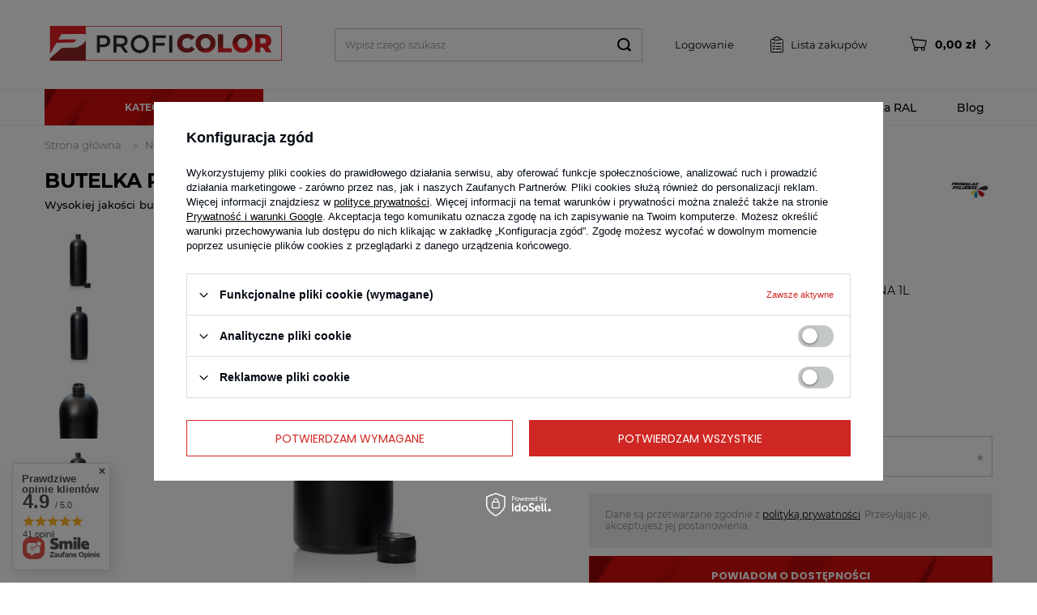

--- FILE ---
content_type: text/html; charset=utf-8
request_url: https://proficolor.pl/product-pol-3086-BUTELKA-PLASTIKOWA-HDPE-1000ml-1L-CZARNA-2-sztuki.html
body_size: 21018
content:
<!DOCTYPE html>
<html lang="pl" ><head><meta name='viewport' content='user-scalable=no, initial-scale = 1.0, maximum-scale = 1.0, width=device-width'/> <link rel="preload" crossorigin="anonymous" as="font" href="/gfx/pol/fontello.woff?v=2"><meta http-equiv="Content-Type" content="text/html; charset=utf-8"><meta http-equiv="X-UA-Compatible" content="IE=edge"><title>www.proficolor.pl</title><meta name="keywords" content=""><meta name="description" content="www.proficolor.pl"><link rel="icon" href="/gfx/pol/favicon.ico"><meta name="theme-color" content="#333333"><meta name="msapplication-navbutton-color" content="#333333"><meta name="apple-mobile-web-app-status-bar-style" content="#333333"><link rel="stylesheet" type="text/css" href="/gfx/pol/style.css.gzip?r=1617780868"><script>
                        var app_shop = {
                            urls: {
                                prefix: 'data="/gfx/'.replace('data="', '') + 'pol/'
                            },
                            vars: {},
                            txt: {},
                            fn: {},
                            fnrun: {},
                            files: []
                        };
                    </script><meta name="robots" content="index,follow"><meta name="rating" content="general"><meta name="Author" content="www.proficolor.pl na bazie IdoSell (www.idosell.com/shop).">
<!-- Begin LoginOptions html -->

<style>
#client_new_social .service_item[data-name="service_Apple"]:before, 
#cookie_login_social_more .service_item[data-name="service_Apple"]:before,
.oscop_contact .oscop_login__service[data-service="Apple"]:before {
    display: block;
    height: 2.6rem;
    content: url('/gfx/standards/apple.svg?r=1743165583');
}
.oscop_contact .oscop_login__service[data-service="Apple"]:before {
    height: auto;
    transform: scale(0.8);
}
#client_new_social .service_item[data-name="service_Apple"]:has(img.service_icon):before,
#cookie_login_social_more .service_item[data-name="service_Apple"]:has(img.service_icon):before,
.oscop_contact .oscop_login__service[data-service="Apple"]:has(img.service_icon):before {
    display: none;
}
</style>

<!-- End LoginOptions html -->

<!-- Open Graph -->
<meta property="og:type" content="website"><meta property="og:url" content="https://proficolor.pl/product-pol-3086-BUTELKA-PLASTIKOWA-HDPE-1000ml-1L-CZARNA-2-sztuki.html
"><meta property="og:title" content="BUTELKA PLASTIKOWA HDPE 1000ml | 1L - CZARNA 2 sztuki"><meta property="og:description" content="Wysokiej jakości butelka HDPE o pojemności 1L + nakrętka"><meta property="og:site_name" content="www.proficolor.pl"><meta property="og:locale" content="pl_PL"><meta property="og:image" content="https://proficolor.pl/hpeciai/6704b8e6b723b5f8af04e78fe44168c9/pol_pl_BUTELKA-PLASTIKOWA-HDPE-1000ml-1L-CZARNA-2-sztuki-3086_2.jpg"><meta property="og:image:width" content="450"><meta property="og:image:height" content="450"><link rel="manifest" href="https://proficolor.pl/data/include/pwa/1/manifest.json?t=3"><meta name="apple-mobile-web-app-capable" content="yes"><meta name="apple-mobile-web-app-status-bar-style" content="black"><meta name="apple-mobile-web-app-title" content="proficolor.pl"><link rel="apple-touch-icon" href="/data/include/pwa/1/icon-128.png"><link rel="apple-touch-startup-image" href="/data/include/pwa/1/logo-512.png" /><meta name="msapplication-TileImage" content="/data/include/pwa/1/icon-144.png"><meta name="msapplication-TileColor" content="#2F3BA2"><meta name="msapplication-starturl" content="/"><script type="application/javascript">var _adblock = true;</script><script async src="/data/include/advertising.js"></script><script type="application/javascript">var statusPWA = {
                online: {
                    txt: "Połączono z internetem",
                    bg: "#5fa341"
                },
                offline: {
                    txt: "Brak połączenia z internetem",
                    bg: "#eb5467"
                }
            }</script><script async type="application/javascript" src="/ajax/js/pwa_online_bar.js?v=1&r=6"></script><script >
window.dataLayer = window.dataLayer || [];
window.gtag = function gtag() {
dataLayer.push(arguments);
}
gtag('consent', 'default', {
'ad_storage': 'denied',
'analytics_storage': 'denied',
'ad_personalization': 'denied',
'ad_user_data': 'denied',
'wait_for_update': 500
});

gtag('set', 'ads_data_redaction', true);
</script><script id="iaiscript_1" data-requirements="W10=" data-ga4_sel="ga4script">
window.iaiscript_1 = `<${'script'}  class='google_consent_mode_update'>
gtag('consent', 'update', {
'ad_storage': 'denied',
'analytics_storage': 'denied',
'ad_personalization': 'denied',
'ad_user_data': 'denied'
});
</${'script'}>`;
</script>
<!-- End Open Graph -->

<link rel="canonical" href="https://proficolor.pl/product-pol-3086-BUTELKA-PLASTIKOWA-HDPE-1000ml-1L-CZARNA-2-sztuki.html" />

                <!-- Global site tag (gtag.js) -->
                <script  async src="https://www.googletagmanager.com/gtag/js?id=AW-11111418149"></script>
                <script >
                    window.dataLayer = window.dataLayer || [];
                    window.gtag = function gtag(){dataLayer.push(arguments);}
                    gtag('js', new Date());
                    
                    gtag('config', 'AW-11111418149', {"allow_enhanced_conversions":true});
gtag('config', 'G-4L3EJHCZQH');

                </script>
                <link rel="stylesheet" type="text/css" href="/data/designs/14056_40/gfx/pol/custom.css.gzip?r=1729077225">                <script>
                if (window.ApplePaySession && window.ApplePaySession.canMakePayments()) {
                    var applePayAvailabilityExpires = new Date();
                    applePayAvailabilityExpires.setTime(applePayAvailabilityExpires.getTime() + 2592000000); //30 days
                    document.cookie = 'applePayAvailability=yes; expires=' + applePayAvailabilityExpires.toUTCString() + '; path=/;secure;'
                    var scriptAppleJs = document.createElement('script');
                    scriptAppleJs.src = "/ajax/js/apple.js?v=3";
                    if (document.readyState === "interactive" || document.readyState === "complete") {
                          document.body.append(scriptAppleJs);
                    } else {
                        document.addEventListener("DOMContentLoaded", () => {
                            document.body.append(scriptAppleJs);
                        });  
                    }
                } else {
                    document.cookie = 'applePayAvailability=no; path=/;secure;'
                }
                </script>
                <script>let paypalDate = new Date();
                    paypalDate.setTime(paypalDate.getTime() + 86400000);
                    document.cookie = 'payPalAvailability_PLN=-1; expires=' + paypalDate.getTime() + '; path=/; secure';
                </script></head><body><script>
                    var script = document.createElement('script');
                    script.src = app_shop.urls.prefix + 'envelope.js';

                    document.getElementsByTagName('body')[0].insertBefore(script, document.getElementsByTagName('body')[0].firstChild);
                </script><div id="container" class="projector_page container"><header class="row mx-0 flex-wrap commercial_banner"><script class="ajaxLoad">
                app_shop.vars.vat_registered = "true";
                app_shop.vars.currency_format = "###,##0.00";
                
                    app_shop.vars.currency_before_value = false;
                
                    app_shop.vars.currency_space = true;
                
                app_shop.vars.symbol = "zł";
                app_shop.vars.id= "PLN";
                app_shop.vars.baseurl = "http://proficolor.pl/";
                app_shop.vars.sslurl= "https://proficolor.pl/";
                app_shop.vars.curr_url= "%2Fproduct-pol-3086-BUTELKA-PLASTIKOWA-HDPE-1000ml-1L-CZARNA-2-sztuki.html";
                

                var currency_decimal_separator = ',';
                var currency_grouping_separator = ' ';

                
                    app_shop.vars.blacklist_extension = ["exe","com","swf","js","php"];
                
                    app_shop.vars.blacklist_mime = ["application/javascript","application/octet-stream","message/http","text/javascript","application/x-deb","application/x-javascript","application/x-shockwave-flash","application/x-msdownload"];
                
                    app_shop.urls.contact = "/contact-pol.html";
                </script><div id="viewType" style="display:none"></div><div id="logo" class="col-md-3 d-flex align-items-center"><a href="/" target="_self"><img src="/data/gfx/mask/pol/logo_1_big.png" alt="Proficolor - lakiery do samochodów" width="1901" height="297"></a></div><form action="https://proficolor.pl/search.php" method="get" id="menu_search"><label class="d-md-none"><i class="icon-search"></i></label><div><div class="form-group"><input id="menu_search_text" type="text" name="text" class="catcomplete" placeholder="Wpisz czego szukasz"></div><button type="submit"><i class="icon-search"></i></button><a href="https://proficolor.pl/searching.php" title=""><i class="icon-remove d-md-none"></i></a></div></form><div id="menu_settings" class=" px-0 pl-md-3 d-flex align-items-center justify-content-center justify-content-lg-end"><div id="menu_additional"><a class="account_link" href="https://proficolor.pl/login.php">Logowanie</a><a href="/basketedit.php?mode=2" class="wishlist_link"><i class="icon-task-list"></i> Lista zakupów
							<span>0</span></a></div></div><div id="menu_basket" class="col-md-2 px-0 topBasket"><a class="topBasket__sub" href="/basketedit.php"><span class="badge badge-info"></span><strong class="topBasket__price" style="display: none;">0,00 zł</strong></a><div class="topBasket__details --products" style="display: none;"><div class="topBasket__block --labels"><label class="topBasket__item --name">Produkt</label><label class="topBasket__item --sum">Ilość</label><label class="topBasket__item --prices">Cena</label></div><div class="topBasket__block --products"></div></div><div class="topBasket__details --shipping" style="display: none;"><span class="topBasket__name">Koszt dostawy od</span><span id="shipppingCost"></span></div><script>
                        app_shop.vars.cache_html = true;
                    </script></div><nav id="menu_categories" class="wide"><button type="button" class="navbar-toggler"><i class="icon-reorder"></i><span>Kategorie</span></button><div class="navbar-collapse" id="menu_navbar"><ul class="navbar-nav"><li class="nav-item"><a  href="/pol_m_Spraye-346.html" target="_self" title="Spray'e" class="nav-link" >Spray'e</a><ul class="navbar-subnav"><li class="nav-item empty"><a class="nav-link" href="/pol_m_Spraye_Konserwacja-i-czyszczenie-347.html" target="_self">Konserwacja i czyszczenie</a></li><li class="nav-item empty"><a class="nav-link" href="/pol_m_Spraye_Podklady-348.html" target="_self">Podkłady</a></li><li class="nav-item empty"><a class="nav-link" href="/pol_m_Spraye_Nawierzchnie-349.html" target="_self">Nawierzchnie</a></li><li class="nav-item empty"><a class="nav-link" href="/pol_m_Spraye_Zestawy-353.html" target="_self">Zestawy</a></li><li class="nav-item empty"><a class="nav-link" href="/pol_m_Spraye_Pielegnacja-357.html" target="_self">Pielęgnacja</a></li><li class="nav-item empty"><a class="nav-link" href="/pol_m_Spraye_Inne-359.html" target="_self">Inne</a></li></ul></li><li class="nav-item"><a  href="/pol_m_Lakiery-153.html" target="_self" title="Lakiery" class="nav-link" >Lakiery</a><ul class="navbar-subnav"><li class="nav-item"><a class="nav-link" href="/pol_m_Lakiery_Systemy-mieszalnicze-201.html" target="_self">Systemy mieszalnicze</a><ul class="navbar-subsubnav"><li class="nav-item"><a class="nav-link" href="/pol_m_Lakiery_Systemy-mieszalnicze_Gravihel-363.html" target="_self">Gravihel</a></li></ul></li><li class="nav-item empty"><a class="nav-link" href="/pol_m_Lakiery_Lakiery-bezbarwne-202.html" target="_self">Lakiery bezbarwne</a></li><li class="nav-item"><a class="nav-link" href="/pol_m_Lakiery_Lakiery-Akrylowe-203.html" target="_self">Lakiery Akrylowe</a><ul class="navbar-subsubnav"><li class="nav-item"><a class="nav-link" href="/pol_m_Lakiery_Lakiery-Akrylowe_Zaprawki-Ral-366.html" target="_self">Zaprawki Ral</a></li></ul></li><li class="nav-item empty"><a class="nav-link" href="/pol_m_Lakiery_Lakiery-bazowe-204.html" target="_self">Lakiery bazowe</a></li><li class="nav-item empty"><a class="nav-link" href="/pol_m_Lakiery_Utwardzacze-361.html" target="_self">Utwardzacze</a></li><li class="nav-item empty"><a class="nav-link" href="/pol_m_Lakiery_Inne-356.html" target="_self">Inne</a></li></ul></li><li class="nav-item"><a  href="/pol_m_Podklady-152.html" target="_self" title="Podkłady" class="nav-link" >Podkłady</a><ul class="navbar-subnav"><li class="nav-item empty"><a class="nav-link" href="/pol_m_Podklady_Akrylowe-241.html" target="_self">Akrylowe</a></li><li class="nav-item empty"><a class="nav-link" href="/pol_m_Podklady_Epoxydowe-243.html" target="_self">Epoxydowe</a></li><li class="nav-item empty"><a class="nav-link" href="/pol_m_Podklady_Do-plastikow-358.html" target="_self">Do plastików</a></li></ul></li><li class="nav-item"><a  href="/pol_m_Szpachlowki-i-wypelniacze-154.html" target="_self" title="Szpachlówki i wypełniacze" class="nav-link" >Szpachlówki i wypełniacze</a><ul class="navbar-subnav"><li class="nav-item empty"><a class="nav-link" href="/pol_m_Szpachlowki-i-wypelniacze_Uniwersalne-244.html" target="_self">Uniwersalne</a></li><li class="nav-item empty"><a class="nav-link" href="/pol_m_Szpachlowki-i-wypelniacze_Wykonczeniowe-245.html" target="_self">Wykończeniowe</a></li><li class="nav-item empty"><a class="nav-link" href="/pol_m_Szpachlowki-i-wypelniacze_Z-wloknem-szklanym-246.html" target="_self">Z włóknem szklanym</a></li><li class="nav-item empty"><a class="nav-link" href="/pol_m_Szpachlowki-i-wypelniacze_Inne-247.html" target="_self">Inne</a></li></ul></li><li class="nav-item"><a  href="/pol_m_Rozpuszczalniki-163.html" target="_self" title="Rozpuszczalniki" class="nav-link" >Rozpuszczalniki</a><ul class="navbar-subnav"><li class="nav-item empty"><a class="nav-link" href="/pol_m_Rozpuszczalniki_Akrylowe-249.html" target="_self">Akrylowe</a></li><li class="nav-item empty"><a class="nav-link" href="/pol_m_Rozpuszczalniki_Rozne-252.html" target="_self">Różne</a></li><li class="nav-item empty"><a class="nav-link" href="/pol_m_Rozpuszczalniki_Zmywacze-253.html" target="_self">Zmywacze</a></li></ul></li><li class="nav-item"><a  href="/pol_m_Pasty-polerskie-oraz-woski-254.html" target="_self" title="Pasty polerskie oraz woski" class="nav-link" >Pasty polerskie oraz woski</a><ul class="navbar-subnav"><li class="nav-item empty"><a class="nav-link" href="/pol_m_Pasty-polerskie-oraz-woski_Pasty-agresywne-255.html" target="_self">Pasty agresywne</a></li><li class="nav-item empty"><a class="nav-link" href="/pol_m_Pasty-polerskie-oraz-woski_Pasty-srednio-scierne-256.html" target="_self">Pasty średnio-ścierne</a></li><li class="nav-item empty"><a class="nav-link" href="/pol_m_Pasty-polerskie-oraz-woski_Wykonczeniowe-352.html" target="_self">Wykończeniowe</a></li><li class="nav-item empty"><a class="nav-link" href="/pol_m_Pasty-polerskie-oraz-woski_Uniwersalne-257.html" target="_self">Uniwersalne</a></li><li class="nav-item empty"><a class="nav-link" href="/pol_m_Pasty-polerskie-oraz-woski_Quick-Detailinig-259.html" target="_self">Quick Detailinig</a></li><li class="nav-item empty"><a class="nav-link" href="/pol_m_Pasty-polerskie-oraz-woski_Woski-Mleczka-polerskie-260.html" target="_self">Woski / Mleczka polerskie</a></li><li class="nav-item empty"><a class="nav-link" href="/pol_m_Pasty-polerskie-oraz-woski_Zestawy-344.html" target="_self">Zestawy</a></li></ul></li><li class="nav-item"><a  href="/pol_m_Akcesoria-do-mycia-i-pielegnacji-336.html" target="_self" title="Akcesoria do mycia i pielęgnacji" class="nav-link" >Akcesoria do mycia i pielęgnacji</a><ul class="navbar-subnav"><li class="nav-item empty"><a class="nav-link" href="/pol_m_Akcesoria-do-mycia-i-pielegnacji_Mikrofibry-337.html" target="_self">Mikrofibry</a></li><li class="nav-item empty"><a class="nav-link" href="/pol_m_Akcesoria-do-mycia-i-pielegnacji_Pady-polerskie-338.html" target="_self">Pady polerskie</a></li><li class="nav-item empty"><a class="nav-link" href="/pol_m_Akcesoria-do-mycia-i-pielegnacji_Gabki-339.html" target="_self">Gąbki</a></li><li class="nav-item empty"><a class="nav-link" href="/pol_m_Akcesoria-do-mycia-i-pielegnacji_Barany-i-futra-355.html" target="_self">Barany i futra</a></li><li class="nav-item empty"><a class="nav-link" href="/pol_m_Akcesoria-do-mycia-i-pielegnacji_Inne-342.html" target="_self">Inne</a></li><li class="nav-item empty"><a class="nav-link" href="/pol_m_Akcesoria-do-mycia-i-pielegnacji_Zestawy-340.html" target="_self">Zestawy</a></li><li class="nav-item empty"><a class="nav-link" href="/pol_m_Akcesoria-do-mycia-i-pielegnacji_Szczotki-i-pedzle-350.html" target="_self">Szczotki i pędzle</a></li><li class="nav-item empty"><a class="nav-link" href="/pol_m_Akcesoria-do-mycia-i-pielegnacji_Reczniki-do-osuszania-360.html" target="_self">Ręczniki do osuszania</a></li><li class="nav-item empty"><a class="nav-link" href="/pol_m_Akcesoria-do-mycia-i-pielegnacji_Skrobaczki-i-Miotelki-Do-Odsniezania-365.html" target="_self">Skrobaczki i Miotełki Do Odśnieżania</a></li></ul></li><li class="nav-item"><a  href="/pol_m_Kosmetyki-161.html" target="_self" title="Kosmetyki" class="nav-link" >Kosmetyki</a><ul class="navbar-subnav"><li class="nav-item"><a class="nav-link" href="/pol_m_Kosmetyki_Mycie-261.html" target="_self">Mycie</a><ul class="navbar-subsubnav"><li class="nav-item"><a class="nav-link" href="/pol_m_Kosmetyki_Mycie_Szampony-i-Piany-Aktywne-263.html" target="_self">Szampony i Piany Aktywne</a></li><li class="nav-item"><a class="nav-link" href="/pol_m_Kosmetyki_Mycie_Do-szyb-264.html" target="_self">Do szyb</a></li><li class="nav-item"><a class="nav-link" href="/pol_m_Kosmetyki_Mycie_Do-kol-265.html" target="_self">Do kół</a></li><li class="nav-item"><a class="nav-link" href="/pol_m_Kosmetyki_Mycie_Zestawy-341.html" target="_self">Zestawy</a></li><li class="nav-item"><a class="nav-link" href="/pol_m_Kosmetyki_Mycie_Uniwersalne-354.html" target="_self">Uniwersalne</a></li><li class="nav-item"><a class="nav-link" href="/pol_m_Kosmetyki_Mycie_Inne-362.html" target="_self">Inne</a></li></ul></li><li class="nav-item"><a class="nav-link" href="/pol_m_Kosmetyki_Pielegnacja-266.html" target="_self">Pielęgnacja</a><ul class="navbar-subsubnav"><li class="nav-item"><a class="nav-link" href="/pol_m_Kosmetyki_Pielegnacja_Skora-267.html" target="_self">Skóra</a></li><li class="nav-item"><a class="nav-link" href="/pol_m_Kosmetyki_Pielegnacja_Tapicerka-268.html" target="_self">Tapicerka</a></li><li class="nav-item"><a class="nav-link" href="/pol_m_Kosmetyki_Pielegnacja_Kokpit-269.html" target="_self">Kokpit</a></li><li class="nav-item"><a class="nav-link" href="/pol_m_Kosmetyki_Pielegnacja_Opony-i-zderzaki-270.html" target="_self">Opony i zderzaki</a></li><li class="nav-item"><a class="nav-link" href="/pol_m_Kosmetyki_Pielegnacja_Karoseria-351.html" target="_self">Karoseria</a></li></ul></li><li class="nav-item"><a class="nav-link" href="/pol_m_Kosmetyki_Atmosfera-271.html" target="_self">Atmosfera</a><ul class="navbar-subsubnav"><li class="nav-item"><a class="nav-link" href="/pol_m_Kosmetyki_Atmosfera_Zapachy-272.html" target="_self">Zapachy</a></li><li class="nav-item"><a class="nav-link" href="/pol_m_Kosmetyki_Atmosfera_Odswierzacze-powietrza-273.html" target="_self">Odświerzacze powietrza</a></li></ul></li></ul></li><li class="nav-item"><a  href="/pol_m_Materialy-scierne-174.html" target="_self" title="Materiały ścierne" class="nav-link" >Materiały ścierne</a><ul class="navbar-subnav"><li class="nav-item"><a class="nav-link" href="/pol_m_Materialy-scierne_Krazki-307.html" target="_self">Krążki</a><ul class="navbar-subsubnav"><li class="nav-item"><a class="nav-link" href="/pol_m_Materialy-scierne_Krazki_150mm-310.html" target="_self">150mm</a></li></ul></li><li class="nav-item"><a class="nav-link" href="/pol_m_Materialy-scierne_Rolki-scierne-311.html" target="_self">Rolki ścierne</a><ul class="navbar-subsubnav"><li class="nav-item"><a class="nav-link" href="/pol_m_Materialy-scierne_Rolki-scierne_Rolka-papierowa-312.html" target="_self">Rolka papierowa</a></li></ul></li><li class="nav-item empty"><a class="nav-link" href="/pol_m_Materialy-scierne_Arkusze-314.html" target="_self">Arkusze</a></li><li class="nav-item empty"><a class="nav-link" href="/pol_m_Materialy-scierne_Kostki-315.html" target="_self">Kostki</a></li><li class="nav-item empty"><a class="nav-link" href="/pol_m_Materialy-scierne_Szlifowanie-punktowe-316.html" target="_self">Szlifowanie punktowe</a></li><li class="nav-item empty"><a class="nav-link" href="/pol_m_Materialy-scierne_Tarcze-szlifierskie-318.html" target="_self">Tarcze szlifierskie</a></li><li class="nav-item empty"><a class="nav-link" href="/pol_m_Materialy-scierne_Pozostale-319.html" target="_self">Pozostałe</a></li></ul></li><li class="nav-item active"><a  href="/pol_m_Narzedzia-i-akcesoria-warsztatowo-lakiernicze-162.html" target="_self" title="Narzędzia i akcesoria warsztatowo - lakiernicze" class="nav-link active" >Narzędzia i akcesoria warsztatowo - lakiernicze</a><ul class="navbar-subnav"><li class="nav-item"><a class="nav-link" href="/pol_m_Narzedzia-i-akcesoria-warsztatowo-lakiernicze_Pistolety-lakiernicze-275.html" target="_self">Pistolety lakiernicze</a><ul class="navbar-subsubnav"><li class="nav-item"><a class="nav-link" href="/pol_m_Narzedzia-i-akcesoria-warsztatowo-lakiernicze_Pistolety-lakiernicze_0-8-276.html" target="_self">0.8</a></li><li class="nav-item"><a class="nav-link" href="/pol_m_Narzedzia-i-akcesoria-warsztatowo-lakiernicze_Pistolety-lakiernicze_1-0-277.html" target="_self">1.0</a></li><li class="nav-item"><a class="nav-link" href="/pol_m_Narzedzia-i-akcesoria-warsztatowo-lakiernicze_Pistolety-lakiernicze_1-2-278.html" target="_self">1.2</a></li><li class="nav-item"><a class="nav-link" href="/pol_m_Narzedzia-i-akcesoria-warsztatowo-lakiernicze_Pistolety-lakiernicze_1-3-279.html" target="_self">1.3</a></li><li class="nav-item"><a class="nav-link" href="/pol_m_Narzedzia-i-akcesoria-warsztatowo-lakiernicze_Pistolety-lakiernicze_1-4-280.html" target="_self">1.4</a></li><li class="nav-item"><a class="nav-link" href="/pol_m_Narzedzia-i-akcesoria-warsztatowo-lakiernicze_Pistolety-lakiernicze_1-7-281.html" target="_self">1.7</a></li><li class="nav-item"><a class="nav-link" href="/pol_m_Narzedzia-i-akcesoria-warsztatowo-lakiernicze_Pistolety-lakiernicze_2-0-282.html" target="_self">2.0</a></li><li class="nav-item"><a class="nav-link" href="/pol_m_Narzedzia-i-akcesoria-warsztatowo-lakiernicze_Pistolety-lakiernicze_2-2-283.html" target="_self">2.2</a></li><li class="nav-item"><a class="nav-link" href="/pol_m_Narzedzia-i-akcesoria-warsztatowo-lakiernicze_Pistolety-lakiernicze_2-5-284.html" target="_self">2.5</a></li><li class="nav-item"><a class="nav-link" href="/pol_m_Narzedzia-i-akcesoria-warsztatowo-lakiernicze_Pistolety-lakiernicze_Serwis-zestawy-naprawcze-285.html" target="_self">Serwis / zestawy naprawcze</a></li></ul></li><li class="nav-item"><a class="nav-link" href="/pol_m_Narzedzia-i-akcesoria-warsztatowo-lakiernicze_Akcesoria-Pneumatyczne-286.html" target="_self">Akcesoria Pneumatyczne</a><ul class="navbar-subsubnav"><li class="nav-item"><a class="nav-link" href="/pol_m_Narzedzia-i-akcesoria-warsztatowo-lakiernicze_Akcesoria-Pneumatyczne_Pistolety-rozne-287.html" target="_self">Pistolety różne</a></li><li class="nav-item"><a class="nav-link" href="/pol_m_Narzedzia-i-akcesoria-warsztatowo-lakiernicze_Akcesoria-Pneumatyczne_Zlaczki-i-koncowki-288.html" target="_self">Złączki i końcówki</a></li><li class="nav-item"><a class="nav-link" href="/pol_m_Narzedzia-i-akcesoria-warsztatowo-lakiernicze_Akcesoria-Pneumatyczne_Filtry-i-reduktory-289.html" target="_self">Filtry i reduktory</a></li></ul></li><li class="nav-item active empty"><a class="nav-link active" href="/pol_m_Narzedzia-i-akcesoria-warsztatowo-lakiernicze_Kubki-miarki-zbiorniki-292.html" target="_self">Kubki, miarki, zbiorniki</a></li><li class="nav-item"><a class="nav-link" href="/pol_m_Narzedzia-i-akcesoria-warsztatowo-lakiernicze_Szlifierki-293.html" target="_self">Szlifierki</a><ul class="navbar-subsubnav"><li class="nav-item"><a class="nav-link" href="/pol_m_Narzedzia-i-akcesoria-warsztatowo-lakiernicze_Szlifierki_Akcesoria-296.html" target="_self">Akcesoria</a></li></ul></li><li class="nav-item"><a class="nav-link" href="/pol_m_Narzedzia-i-akcesoria-warsztatowo-lakiernicze_Maszyny-polerskie-297.html" target="_self">Maszyny polerskie</a><ul class="navbar-subsubnav"><li class="nav-item"><a class="nav-link" href="/pol_m_Narzedzia-i-akcesoria-warsztatowo-lakiernicze_Maszyny-polerskie_Akcesoria-298.html" target="_self">Akcesoria</a></li></ul></li><li class="nav-item"><a class="nav-link" href="/pol_m_Narzedzia-i-akcesoria-warsztatowo-lakiernicze_Pozostale-303.html" target="_self">Pozostałe</a><ul class="navbar-subsubnav"><li class="nav-item"><a class="nav-link" href="/pol_m_Narzedzia-i-akcesoria-warsztatowo-lakiernicze_Pozostale_Pedzle-304.html" target="_self">Pędzle</a></li><li class="nav-item"><a class="nav-link" href="/pol_m_Narzedzia-i-akcesoria-warsztatowo-lakiernicze_Pozostale_Aplikatory-306.html" target="_self">Aplikatory</a></li></ul></li></ul></li><li class="nav-item"><a  href="/pol_m_Materialy-maskujace-173.html" target="_self" title="Materiały maskujące" class="nav-link" >Materiały maskujące</a><ul class="navbar-subnav"><li class="nav-item"><a class="nav-link" href="/pol_m_Materialy-maskujace_Tasmy-320.html" target="_self">Taśmy</a><ul class="navbar-subsubnav"><li class="nav-item"><a class="nav-link" href="/pol_m_Materialy-maskujace_Tasmy_Papierowe-321.html" target="_self">Papierowe</a></li><li class="nav-item"><a class="nav-link" href="/pol_m_Materialy-maskujace_Tasmy_Dwustronne-324.html" target="_self">Dwustronne</a></li><li class="nav-item"><a class="nav-link" href="/pol_m_Materialy-maskujace_Tasmy_Pozostale-325.html" target="_self">Pozostałe</a></li></ul></li><li class="nav-item empty"><a class="nav-link" href="/pol_m_Materialy-maskujace_Pozostale-328.html" target="_self">Pozostałe</a></li></ul></li><li class="nav-item"><a  href="/pol_m_Kleje-i-uszczelniacze-165.html" target="_self" title="Kleje i uszczelniacze" class="nav-link" >Kleje i uszczelniacze</a><ul class="navbar-subnav"><li class="nav-item empty"><a class="nav-link" href="/pol_m_Kleje-i-uszczelniacze_Klej-do-szyb-329.html" target="_self">Klej do szyb</a></li><li class="nav-item empty"><a class="nav-link" href="/pol_m_Kleje-i-uszczelniacze_Masy-poliuretanowe-330.html" target="_self">Masy poliuretanowe</a></li><li class="nav-item empty"><a class="nav-link" href="/pol_m_Kleje-i-uszczelniacze_Tworzywa-sztuczne-331.html" target="_self">Tworzywa sztuczne</a></li></ul></li><li class="nav-item"><a  href="/pol_m_Materialy-BHP-155.html" target="_self" title="Materiały BHP" class="nav-link" >Materiały BHP</a><ul class="navbar-subnav"><li class="nav-item empty"><a class="nav-link" href="/pol_m_Materialy-BHP_Maski-lakiernicze-333.html" target="_self">Maski lakiernicze</a></li></ul></li><li class="nav-item"><a  href="/pol_m_Konserwacja-i-antykorozja-343.html" target="_self" title="Konserwacja i antykorozja" class="nav-link" >Konserwacja i antykorozja</a></li><li class="nav-item"><a  href="/pol_m_Akcesoria-rowerowe-345.html" target="_self" title="Akcesoria rowerowe" class="nav-link" >Akcesoria rowerowe</a></li><li class="nav-item"><a  href="/pol_m_Kamper-364.html" target="_self" title="Kamper" class="nav-link" >Kamper</a></li></ul></div></nav><span id="choose_paint__btn"><i class="icon-color-palette"></i> Dobierz lakier
        </span><div id="menu_categories_2" class=" "><div class="navbar2-collapse" id="menu_navbar_2"><ul class="navbar2-nav"><li class="nav2-item"><a  href="/producers.php" target="_self" title="Producenci" class="nav2-link" >Producenci</a></li><li class="nav2-item"><a  href="/search.php?text=&amp;promo=y" target="_self" title="Promocje" class="nav2-link" >Promocje</a></li><li class="nav2-item"><a  href="/Wzornik-kolorow-z-palety-RAL-cabout-pol-30.html" target="_self" title="Paleta RAL" class="nav2-link" >Paleta RAL</a></li><li class="nav2-item"><a  href="/blog-pol.phtml" target="_self" title="Blog" class="nav2-link" >Blog</a></li></ul></div></div><div id="menu_categories3" class="adv_serarch_wrapper flex-md-row flex-column justify-content-md-start align-items-md-start"><div class="adv_search__title --label"><div class="--primary">
						Wybierz
					</div><div class="--sub-label">
						Parametry samochodu
					</div></div><form action="navigation.php" id="adv_search_form" class="adv_search__form"><div class="--search-show-hide"><div id="adv_search" class="adv_search__container"></div><button type="submit" class="btn --large --solid --submit">
                            Wyszukaj
                        </button></div></form><span class="adv_search__txt_or">lub</span><form action="/search.php" method="get" id="menu3_search" class="menu3_search__form d-flex justify-content-start align-items-center"><div class="form-group"><input id="menu3_search__text" type="text" name="text" placeholder="Wpisz kod koloru"></div><button type="submit" class="btn --medium --solid --submit menu3_search__btn ">
		                Wyszukaj
		            </button><a class="menu3_search__btn_adv" href="/Wzornik-kolorow-z-palety-RAL-cabout-pol-30.html">
                        Sprawdź gdzie znajdziesz kod koloru
                    </a></form></div></header><div id="layout" class="row clearfix"><aside class="col-3"><div class="setMobileGrid" data-item="#menu_navbar"></div><div class="setMobileGrid" data-item="#menu_categories_2"></div><div class="setMobileGrid" data-item="#menu_navbar3" data-ismenu1="true"></div><div class="setMobileGrid" data-item="#menu_blog"></div><div class="login_menu_block d-lg-none" id="login_menu_block"><a class="sign_in_link" href="/login.php" title=""><i class="icon-user"></i><span>Zaloguj się</span></a><a class="registration_link" href="/client-new.php?register" title=""><i class="icon-lock"></i><span>Zarejestruj się</span></a><a class="order_status_link" href="/order-open.php" title=""><i class="icon-globe"></i><span>Sprawdź status zamówienia</span></a></div><div class="setMobileGrid" data-item="#menu_contact"></div><div class="setMobileGrid" data-item="#menu_settings"></div></aside><div id="content" class="col-12"><div class="breadcrumbs col-md-12"><div class="back_button"><button id="back_button">Wstecz</button></div><div class="list_wrapper"><ol><li class="bc-main"><span><a href="/">Strona główna</a></span></li><li class="category bc-item-1"><a class="category" href="/pol_m_Narzedzia-i-akcesoria-warsztatowo-lakiernicze-162.html">Narzędzia i akcesoria warsztatowo - lakiernicze</a></li><li class="category bc-active bc-item-2"><a class="category" href="/pol_m_Narzedzia-i-akcesoria-warsztatowo-lakiernicze_Kubki-miarki-zbiorniki-292.html">Kubki, miarki, zbiorniki</a></li><li class="bc-active bc-product-name"><span>BUTELKA PLASTIKOWA HDPE 1000ml | 1L - CZARNA 2 sztuki</span></li></ol></div></div><div id="menu_compare_product" class="compare mb-2 pt-sm-3 pb-sm-3 mb-sm-3" style="display: none;"><div class="compare__label d-none d-sm-block">Dodane do porównania</div><div class="compare__sub"></div><div class="compare__buttons"><a class="compare__button btn --solid --secondary" href="https://proficolor.pl/product-compare.php" title="Porównaj wszystkie produkty" target="_blank"><span>Porównaj produkty </span><span class="d-sm-none">(0)</span></a><a class="compare__button --remove btn d-none d-sm-block" href="https://proficolor.pl/settings.php?comparers=remove&amp;product=###" title="Usuń wszystkie produkty">
                        Usuń produkty
                    </a></div><script>
                        var cache_html = true;
                    </script></div><section id="projector_productname" class="product_name d-flex mb-2 mb-sm-4 justify-content-between"><div class="product_name__wrapper pr-md-2"><h1 class="product_name__name m-0">BUTELKA PLASTIKOWA HDPE 1000ml | 1L - CZARNA 2 sztuki</h1><div class="product_name__description d-block "><ul><li>Wysokiej jakości butelka HDPE o pojemności 1L + nakrętka</li></ul></div></div><div class="product_name__firm_logo d-flex justify-content-md-end align-items-center"><a class="firm_logo" href="/firm-pol-1629370225-Promalak.html"><img src="/data/lang/pol/producers/gfx/projector/1629370225_1.png" title="Promalak" alt="Promalak"></a></div></section><section id="projector_photos" class="photos d-flex align-items-start mb-2 mb-md-4"><div id="photos_nav" class="photos__nav d-none d-md-flex flex-md-column"><figure class="photos__figure --nav"><a class="photos__link --nav" href="https://static4.proficolor.pl/hpeciai/6704b8e6b723b5f8af04e78fe44168c9/pol_pl_BUTELKA-PLASTIKOWA-HDPE-1000ml-1L-CZARNA-2-sztuki-3086_2.jpg" data-slick-index="0" data-width="100" data-height="100"><img class="photos__photo b-lazy --nav" alt="BUTELKA PLASTIKOWA HDPE 1000ml | 1L - CZARNA 2 sztuki" data-src="https://static5.proficolor.pl/hpeciai/4487472226e6d3af437aba3f35bac735/pol_ps_BUTELKA-PLASTIKOWA-HDPE-1000ml-1L-CZARNA-2-sztuki-3086_2.jpg"></a></figure><figure class="photos__figure --nav"><a class="photos__link --nav" href="https://static4.proficolor.pl/hpeciai/5dfe8e30e56656c74b638f4087162a70/pol_pl_BUTELKA-PLASTIKOWA-HDPE-1000ml-1L-CZARNA-2-sztuki-3086_3.jpg" data-slick-index="1" data-width="100" data-height="100"><img class="photos__photo b-lazy --nav" alt="BUTELKA PLASTIKOWA HDPE 1000ml | 1L - CZARNA 2 sztuki" data-src="https://static4.proficolor.pl/hpeciai/b1d154bcb9a05462caa23ab24d90e128/pol_ps_BUTELKA-PLASTIKOWA-HDPE-1000ml-1L-CZARNA-2-sztuki-3086_3.jpg"></a></figure><figure class="photos__figure --nav"><a class="photos__link --nav" href="https://static5.proficolor.pl/hpeciai/67b5677a40089958f51fb7269465d440/pol_pl_BUTELKA-PLASTIKOWA-HDPE-1000ml-1L-CZARNA-2-sztuki-3086_1.jpg" data-slick-index="2" data-width="100" data-height="100"><img class="photos__photo b-lazy --nav" alt="BUTELKA PLASTIKOWA HDPE 1000ml | 1L - CZARNA 2 sztuki" data-src="https://static3.proficolor.pl/hpeciai/c99222dfd85c6983bbe2896a47960772/pol_ps_BUTELKA-PLASTIKOWA-HDPE-1000ml-1L-CZARNA-2-sztuki-3086_1.jpg"></a></figure><figure class="photos__figure --nav"><a class="photos__link --nav" href="https://static1.proficolor.pl/hpeciai/6704b8e6b723b5f8af04e78fe44168c9/pol_pl_BUTELKA-HDPE-CZARNA-1L-3080_2.jpg" data-slick-index="3" data-width="100" data-height="100"><img class="photos__photo b-lazy --nav" alt="BUTELKA HDPE CZARNA 1L" data-src="https://static1.proficolor.pl/hpeciai/4487472226e6d3af437aba3f35bac735/pol_ps_BUTELKA-HDPE-CZARNA-1L-3080_2.jpg"></a></figure></div><div id="photos_slider" class="photos__slider" data-nav="true"><div class="photos___slider_wrapper"><figure class="photos__figure"><a class="photos__link" href="https://static4.proficolor.pl/hpeciai/6704b8e6b723b5f8af04e78fe44168c9/pol_pl_BUTELKA-PLASTIKOWA-HDPE-1000ml-1L-CZARNA-2-sztuki-3086_2.jpg" data-width="1600" data-height="1600"><img class="photos__photo slick-loading" alt="BUTELKA PLASTIKOWA HDPE 1000ml | 1L - CZARNA 2 sztuki" data-lazy="https://static3.proficolor.pl/hpeciai/ded033eccb4299fff91e2201570d58e5/pol_pm_BUTELKA-PLASTIKOWA-HDPE-1000ml-1L-CZARNA-2-sztuki-3086_2.jpg"></a></figure><figure class="photos__figure"><a class="photos__link" href="https://static4.proficolor.pl/hpeciai/5dfe8e30e56656c74b638f4087162a70/pol_pl_BUTELKA-PLASTIKOWA-HDPE-1000ml-1L-CZARNA-2-sztuki-3086_3.jpg" data-width="1600" data-height="1600"><img class="photos__photo slick-loading" alt="BUTELKA PLASTIKOWA HDPE 1000ml | 1L - CZARNA 2 sztuki" data-lazy="https://static4.proficolor.pl/hpeciai/a5b3a3597dffdcd53ed8cd2e0c8a4e1a/pol_pm_BUTELKA-PLASTIKOWA-HDPE-1000ml-1L-CZARNA-2-sztuki-3086_3.jpg"></a></figure><figure class="photos__figure"><a class="photos__link" href="https://static5.proficolor.pl/hpeciai/67b5677a40089958f51fb7269465d440/pol_pl_BUTELKA-PLASTIKOWA-HDPE-1000ml-1L-CZARNA-2-sztuki-3086_1.jpg" data-width="1600" data-height="1600"><img class="photos__photo slick-loading" alt="BUTELKA PLASTIKOWA HDPE 1000ml | 1L - CZARNA 2 sztuki" data-lazy="https://static3.proficolor.pl/hpeciai/dc07d1df90ecc3c701d670155e174374/pol_pm_BUTELKA-PLASTIKOWA-HDPE-1000ml-1L-CZARNA-2-sztuki-3086_1.jpg"></a></figure><figure class="photos__figure"><a class="photos__link" href="https://static1.proficolor.pl/hpeciai/6704b8e6b723b5f8af04e78fe44168c9/pol_pl_BUTELKA-HDPE-CZARNA-1L-3080_2.jpg" data-width="1600" data-height="1600"><img class="photos__photo slick-loading" alt="BUTELKA HDPE CZARNA 1L" data-lazy="https://static1.proficolor.pl/hpeciai/ded033eccb4299fff91e2201570d58e5/pol_pm_BUTELKA-HDPE-CZARNA-1L-3080_2.jpg"></a></figure></div></div></section><div class="pswp" tabindex="-1" role="dialog" aria-hidden="true"><div class="pswp__bg"></div><div class="pswp__scroll-wrap"><div class="pswp__container"><div class="pswp__item"></div><div class="pswp__item"></div><div class="pswp__item"></div></div><div class="pswp__ui pswp__ui--hidden"><div class="pswp__top-bar"><div class="pswp__counter"></div><button class="pswp__button pswp__button--close" title="Close (Esc)"></button><button class="pswp__button pswp__button--share" title="Share"></button><button class="pswp__button pswp__button--fs" title="Toggle fullscreen"></button><button class="pswp__button pswp__button--zoom" title="Zoom in/out"></button><div class="pswp__preloader"><div class="pswp__preloader__icn"><div class="pswp__preloader__cut"><div class="pswp__preloader__donut"></div></div></div></div></div><div class="pswp__share-modal pswp__share-modal--hidden pswp__single-tap"><div class="pswp__share-tooltip"></div></div><button class="pswp__button pswp__button--arrow--left" title="Previous (arrow left)"></button><button class="pswp__button pswp__button--arrow--right" title="Next (arrow right)"></button><div class="pswp__caption"><div class="pswp__caption__center"></div></div></div></div></div><script class="ajaxLoad">
                cena_raty = 8.80;
                
                    var  client_login = 'false'
                    
                var  client_points = '';
                var  points_used = '';
                var  shop_currency = 'zł';
                var product_data = {
                "product_id": '3086',
                
                "currency":"zł",
                "product_type":"product_bundle",
                "unit":"szt.",
                "unit_plural":"szt.",

                "unit_sellby":"1",
                "unit_precision":"0",

                "base_price":{
                
                    "maxprice":"8.80",
                
                    "maxprice_formatted":"8,80 zł",
                
                    "maxprice_net":"7.15",
                
                    "maxprice_net_formatted":"7,15 zł",
                
                    "minprice":"8.80",
                
                    "minprice_formatted":"8,80 zł",
                
                    "minprice_net":"7.15",
                
                    "minprice_net_formatted":"7,15 zł",
                
                    "size_max_maxprice_net":"0.00",
                
                    "size_min_maxprice_net":"0.00",
                
                    "size_max_maxprice_net_formatted":"0,00 zł",
                
                    "size_min_maxprice_net_formatted":"0,00 zł",
                
                    "size_max_maxprice":"0.00",
                
                    "size_min_maxprice":"0.00",
                
                    "size_max_maxprice_formatted":"0,00 zł",
                
                    "size_min_maxprice_formatted":"0,00 zł",
                
                    "price_unit_sellby":"8.80",
                
                    "value":"8.80",
                    "price_formatted":"8,80 zł",
                    "price_net":"7.15",
                    "price_net_formatted":"7,15 zł",
                    "vat":"23",
                    "worth":"8.80",
                    "worth_net":"7.15",
                    "worth_formatted":"8,80 zł",
                    "worth_net_formatted":"7,15 zł",
                    "basket_enable":"y",
                    "special_offer":"false",
                    "rebate_code_active":"n",
                    "priceformula_error":"false"
                },

                "order_quantity_range":{
                
                }

                

                }
                var  trust_level = '0';
            </script><form id="projector_form" action="https://proficolor.pl/basketchange.php" method="post" data-product_id="3086" class="
                     mb-2
                    "><input id="projector_product_hidden" type="hidden" name="product" value="3086"><input id="projector_size_hidden" type="hidden" name="size" autocomplete="off" value="onesize"><input id="projector_mode_hidden" type="hidden" name="mode" value="1"><div id="projector_details" class="product_info"><div class="product_section sizes mb-sm-0" id="projector_sizes_cont" style="display:none;"><span class="sizes__label">Rozmiar:</span><div class="sizes__sub row mx-0"><div class="p-1"><a class="select_button disabled" href="/product-pol-3086-BUTELKA-PLASTIKOWA-HDPE-1000ml-1L-CZARNA-2-sztuki.html?selected_size=onesize" data-type="onesize"><span>uniwersalny</span><span class="select_button__price">8,80 zł</span></a></div></div></div><div class="projector_product_status_wrapper" style="display:none"><div id="projector_status_description_wrapper" style="display:none"><label>
                                Dostępność:
                            </label><div><span class="projector_status_gfx_wrapper"><img id="projector_status_gfx" class="projector_status_gfx" alt="status_icon" src="/data/lang/pol/available_graph/graph_1_5.png"></span><span class="projector_status_description" id="projector_status_description">Produkt niedostępny</span></div></div><div id="projector_shipping_info" style="display:none"><label>
                                            Możemy wysłać już
                                        </label><div><span class="projector_delivery_days" id="projector_delivery_days"></span></div></div></div><div class="product_section tell_availability" id="projector_tell_availability" style="display:none"><label>
                            Powiadomienie:
                        </label><div class="product_section_sub"><div class="form-group"><div class="input-group has-feedback has-required"><div class="input-group-addon"><i class="icon-envelope-alt"></i></div><input type="text" class="form-control validate" name="email" data-validation-url="/ajax/client-new.php?validAjax=true" data-validation="client_email" required="required" disabled placeholder="Twój adres e-mail"><span class="form-control-feedback"></span></div></div><div class="checkbox" style="display:none;" id="sms_active_checkbox"><label><input type="checkbox">Chcę dodatkowo otrzymać wiadomość SMS z powiadomieniem 
                                </label></div><div class="form-group" style="display:none;" id="sms_active_group"><div class="input-group has-feedback has-required"><div class="input-group-addon"><i class="icon-phone"></i></div><input type="text" class="form-control validate" name="phone" data-validation-url="/ajax/client-new.php?validAjax=true" data-validation="client_phone" required="required" disabled placeholder="Twój numer telefonu"><span class="form-control-feedback"></span></div></div><p class="form-privacy-info">Dane są przetwarzane zgodnie z <a href="/pol-privacy-and-cookie-notice.html">polityką prywatności</a>. Przesyłając je, akceptujesz jej postanowienia. </p><div class="form-group"><button type="submit" class="btn --solid --large">
                                    Powiadom o dostępności
                                </button></div><div class="form-group"><p> Powyższe dane nie są używane do przesyłania newsletterów lub innych reklam. Włączając powiadomienie zgadzasz się jedynie na wysłanie jednorazowo informacji o ponownej dostępności tego produktu. </p></div></div></div><div id="projector_buy_section" class="product_section"><div id="projector_prices_wrapper"><div class="product_section" id="projector_price_srp_wrapper" style="display:none;"><label class="projector_label">Cena katalogowa:</label><div><span class="projector_price_srp" id="projector_price_srp"></span></div></div><div class="product_section" id="projector_price_value_wrapper"><label class="projector_label">
											Nasza cena:
										</label><div class="projector_price_subwrapper"><strong class="projector_price_value" id="projector_price_value">8,80 zł</strong><div class="price_gross_info"><small class="projector_price_unit_sep">
													 / 
												</small><small class="projector_price_unit_sellby" id="projector_price_unit_sellby" style="display:none">1</small><small class="projector_price_unit" id="projector_price_unit">szt.</small><span>
													brutto		
												</span></div><a class="shipping_info" href="#shipping_info" title="Sprawdź czasy i koszty wysyłki">
												+ koszt wysyłki
											</a></div></div></div><label class="projector_label">
                                    Ilość: 
                                </label><div class="projector_buttons" id="projector_buttons"><div class="projector_number" id="projector_number_cont"><button id="projector_number_down" class="projector_number_down" type="button"><i class="icon-minus"></i></button><input class="projector_number" name="number" id="projector_number" value="1"><button id="projector_number_up" class="projector_number_up" type="button"><i class="icon-plus"></i></button></div><button class="btn --solid --large projector_butttons_buy" id="projector_button_basket" type="submit" title="Dodaj produkt do koszyka">
                                        Dodaj do koszyka
                                    </button><a href="#add_favorite" class="projector_buttons_obs" id="projector_button_observe" title="Do listy zakupowej">
                                Do listy zakupowej
                            </a><a class="projector_prodstock_compare" href="https://proficolor.pl/settings.php?comparers=add&amp;product=3086" title="Do porównania">
                                    Do porównania
                                </a></div></div><div id="projector_points_wrapper" class="points_price_section" style="display:none;"><div class="product_points_wrapper"></div><div class="product_points_buy" style="display:none;"><div><button id="projector_button_points_basket" type="submit" name="forpoints" value="1" class="btn --solid">
                                        Kup za punkty
                                    </button></div></div></div></div></form><div id="alert_cover" class="projector_alert_55916" style="display:none" onclick="Alertek.hide_alert();"></div><script class="ajaxLoad">
                app_shop.vars.contact_link = "/contact-pol.html";
            </script><div id="projector_bundle_product"><h2 class="big_label product_bundle">
								W zestawie
							</h2><div class="product_bundle"><ul class="product_bundle"><li class="product_bundle" rel="#projector_image_bundled1"><input type="hidden" class="bundled_product" name="bundled_product[468]" value="3080"><a class="product_bundle_icon" href="/product-pol-3080-BUTELKA-HDPE-CZARNA-1L.html" ><img src="https://static1.proficolor.pl/hpeciai/4487472226e6d3af437aba3f35bac735/pol_ps_BUTELKA-HDPE-CZARNA-1L-3080_2.jpg" alt="BUTELKA HDPE CZARNA 1L"></a><div class="bundled_name"><a class="product-name" href="/product-pol-3080-BUTELKA-HDPE-CZARNA-1L.html" ><strong>2x </strong>BUTELKA HDPE CZARNA 1L</a><div class="price">
												Cena:
												<b>4,50 zł</b><span> / szt.</span></div><div class="bundled_availability" style="display:block;">
													Produkt niedostępny.
												</div></div><div class="only_onesize"><div class="bundled_options_select"><input class="product_bundle_size" type="hidden" value="onesize" name="bundled_size[468]"></div></div></li></ul><div class="clearBoth"></div></div></div><script class="ajaxLoad">
				var bundle_title =   "Cena produktów poza zestawem";
			</script><div class="component_projector_cms cm" id="component_projector_cms"><div class="n56196_main"><div class="n56196_sub"><div id="benefits_zone">
	<span class="benefits__item item_1"><i class="icon-delivery"></i>Darmowa dostawa od 299,00 zł</span>
	<span class="benefits__item item_2"><i class="icon-return"></i>Łatwy zwrot nieużywanego towaru do 14 dni </span>
	<span class="benefits__item item_3"><i class="icon-promo"></i>Atrakcyjna oferta dla hurtowników. <a href="/login.php">Zarejestruj się</a></span>
</div></div></div></div><section id="products_associated_zone2" class="hotspot mb-5" data-ajaxLoad="true" data-pageType="projector"><div class="hotspot mb-5 skeleton"><span class="headline"></span><div class="products d-flex flex-wrap"><div class="product col-6 col-sm-3 py-3"><span class="product__icon d-flex justify-content-center align-items-center"></span><span class="product__name"></span><div class="product__prices"></div></div><div class="product col-6 col-sm-3 py-3"><span class="product__icon d-flex justify-content-center align-items-center"></span><span class="product__name"></span><div class="product__prices"></div></div><div class="product col-6 col-sm-3 py-3"><span class="product__icon d-flex justify-content-center align-items-center"></span><span class="product__name"></span><div class="product__prices"></div></div><div class="product col-6 col-sm-3 py-3"><span class="product__icon d-flex justify-content-center align-items-center"></span><span class="product__name"></span><div class="product__prices"></div></div></div></div></section><section id="projector_longdescription" class="longdescription cm"><h1 style="text-align: center;">BUTELKA CZARNA HDPE O POJEMNOŚCI 1000 ml - 2 SZTUKI</h1>
<h2 style="text-align: justify;">Wysokiej jakości butelka HDPE o pojemności 1L + nakrętka</h2>
<p style="text-align: justify;">Butelka plastikowa o pojemności 1L wykonana z trwałego materiału HDPE, który wykazuje odporność termiczną nawet do 125 stopni Celsjusza i chemiczną na działanie wody, roztworów soli, kwasów, zasad, ługów, alkoholi, rozpuszczalników, klejów, benzyny.</p>
<hr />
<p style="text-align: justify;"> </p>
<h1 style="text-align: justify;">Zalety:</h1>
<ul style="text-align: justify;">
<li>praktyczna pojemność 1000 ml</li>
<li>łatwa i wygodna w użytkowaniu</li>
<li>łatwa do czyszczenia</li>
<li>odporna mechanicznie</li>
<li>wykonana z odpornego na chemię tworzywa</li>
</ul>
<hr />
<p style="text-align: justify;"> </p>
<h1 style="text-align: justify;">Dane Techniczne</h1>
<ul>
<li style="text-align: justify;"><strong>Pojemność:</strong> 1000 ml</li>
<li style="text-align: justify;"><strong>Opakowanie:</strong> 2x Butelka HDPE + Nakrętka z plombą</li>
<li style="text-align: justify;"><strong>Kolor:</strong> Czarna</li>
<li style="text-align: justify;"><strong>Wymiary:</strong> wysokość 25 cm, średnica 8 cm</li>
</ul></section><section id="projector_dictionary" class="dictionary col-12 mb-1 mb-sm-4"><div class="dictionary__group --first --no-group"><div class="dictionary__param row mb-2"><div class="dictionary__name col-12 d-flex"><span class="dictionary__name_txt">Producent</span></div><div class="dictionary__values col-12"><div class="dictionary__value"><a class="dictionary__value_txt" href="/firm-pol-1629370225-Promalak.html" title="Kliknij, by zobaczyć wszystkie produkty tego producenta">Promalak</a></div></div></div><div class="dictionary__param row mb-2"><div class="dictionary__name col-12 d-flex"><span class="dictionary__name_txt">Stan</span></div><div class="dictionary__values col-12"><div class="dictionary__value"><span class="dictionary__value_txt">Nowy</span></div></div></div><div class="dictionary__param row mb-2"><div class="dictionary__name col-12 d-flex"><span class="dictionary__name_txt">Marka</span></div><div class="dictionary__values col-12"><div class="dictionary__value"><span class="dictionary__value_txt">Inny</span></div></div></div><div class="dictionary__param row mb-2"><div class="dictionary__name col-12 d-flex"><span class="dictionary__name_txt">Waga produktu z opakowaniem jednostkowym</span></div><div class="dictionary__values col-12"><div class="dictionary__value"><span class="dictionary__value_txt">0.05</span></div></div></div></div></section><section id="product_askforproduct" class="askforproduct mb-5"><div class="askforproduct__label headline"><span class="askforproduct__label_txt headline__name">Zapytaj o produkt</span></div><form action="/settings.php" class="askforproduct__form row flex-column align-items-center" method="post" novalidate="novalidate"><div class="askforproduct__description col-12 col-sm-7 mb-4"><span class="askforproduct__description_txt">Jeżeli powyższy opis jest dla Ciebie niewystarczający, prześlij nam swoje pytanie odnośnie tego produktu. Postaramy się odpowiedzieć tak szybko jak tylko będzie to możliwe.
						</span><span class="askforproduct__privacy">Dane są przetwarzane zgodnie z <a href="/pol-privacy-and-cookie-notice.html">polityką prywatności</a>. Przesyłając je, akceptujesz jej postanowienia. </span></div><input type="hidden" name="question_product_id" value="3086"><input type="hidden" name="question_action" value="add"><div class="askforproduct__inputs col-12 col-sm-7"><div class="f-group askforproduct__email"><div class="f-feedback askforproduct__feedback --email"><input id="askforproduct__email_input" type="email" class="f-control --validate" name="question_email" required="required"><label for="askforproduct__email_input" class="f-label">
									E-mail
								</label><span class="f-control-feedback"></span></div></div><div class="f-group askforproduct__question"><div class="f-feedback askforproduct__feedback --question"><textarea id="askforproduct__question_input" rows="6" cols="52" type="question" class="f-control --validate" name="product_question" minlength="3" required="required"></textarea><label for="askforproduct__question_input" class="f-label">
									Pytanie
								</label><span class="f-control-feedback"></span></div></div></div><div class="askforproduct__submit  col-12 col-sm-7"><button class="btn --solid --medium px-5 mb-2 askforproduct__button">
							Wyślij
						</button></div></form></section></div></div></div><footer class="container row"><div id="footer_links" class="col-12 col-md-8"><ul id="menu_orders" class="footer_links col-md-4 col-sm-6 col-12 orders_bg"><li><a id="menu_orders_header" class=" footer_links_label" href="https://proficolor.pl/client-orders.php" title="">
							Moje zamówienie
						</a><ul class="footer_links_sub"><li id="order_status" class="menu_orders_item"><i class="icon-battery"></i><a href="https://proficolor.pl/order-open.php">
									Status zamówienia
								</a></li><li id="order_status2" class="menu_orders_item"><i class="icon-truck"></i><a href="https://proficolor.pl/order-open.php">
									Śledzenie przesyłki
								</a></li><li id="order_rma" class="menu_orders_item"><i class="icon-sad-face"></i><a href="https://proficolor.pl/rma-open.php">
									Chcę zareklamować produkt
								</a></li><li id="order_returns" class="menu_orders_item"><i class="icon-refresh-dollar"></i><a href="https://proficolor.pl/returns-open.php">
									Chcę zwrócić produkt
								</a></li><li id="order_contact" class="menu_orders_item"><i class="icon-phone"></i><a href="/contact-pol.html">
										Kontakt
									</a></li></ul></li></ul><ul id="menu_account" class="footer_links col-12 col-md-4 "><li><a id="menu_account_header" class=" footer_links_label" href="https://proficolor.pl/login.php" title="">
							Moje konto
						</a><ul class="footer_links_sub"><li id="account_register_retail" class="menu_orders_item"><i class="icon-register-card"></i><a href="https://proficolor.pl/client-new.php?register">
												Zarejestruj się
											</a></li><li id="account_basket" class="menu_orders_item"><i class="icon-basket"></i><a href="https://proficolor.pl/basketedit.php">
									Koszyk
								</a></li><li id="account_observed" class="menu_orders_item"><i class="icon-star-empty"></i><a href="https://proficolor.pl/basketedit.php?mode=2">
									Lista zakupowa
								</a></li><li id="account_boughts" class="menu_orders_item"><i class="icon-menu-lines"></i><a href="https://proficolor.pl/products-bought.php">
									Lista zakupionych produktów
								</a></li><li id="account_history" class="menu_orders_item"><i class="icon-clock"></i><a href="https://proficolor.pl/client-orders.php">
									Historia transakcji
								</a></li><li id="account_rebates" class="menu_orders_item"><i class="icon-scissors-cut"></i><a href="https://proficolor.pl/client-rebate.php">
									Moje rabaty
								</a></li><li id="account_newsletter" class="menu_orders_item"><i class="icon-envelope-empty"></i><a href="https://proficolor.pl/newsletter.php">
									Newsletter
								</a></li></ul></li></ul><ul id="menu_regulations" class="footer_links col-12 col-md-4 "><li><span class="footer_links_label">Regulaminy</span><ul class="footer_links_sub"><li><a href="/Informacje-o-sklepie-cterms-pol-19.html">
											Informacje o sklepie
										</a></li><li><a href="/pol-delivery.html">
											Wysyłka
										</a></li><li><a href="/pol-payments.html">
											Sposoby płatności i prowizje
										</a></li><li><a href="/pol-terms.html">
											Regulamin
										</a></li><li><a href="/pol-privacy-and-cookie-notice.html">
											Polityka prywatności
										</a></li><li><a href="/pol-returns-and_replacements.html">
											Odstąpienie od umowy
										</a></li></ul></li></ul></div><section id="menu_newsletter" class="menu_newsletter mb-1 col-12 col-md-4"><form action="https://proficolor.pl/settings.php" method="post" class="menu_newsletter__form"><input id="mailing_action_contact" name="mailing_action" value="add" type="hidden"><div class="menu_newsletter__title">
                Rabat 5% <span>Na pierwsze zakupy za zapis do newslettera</span></div><div class="f-group --small"><div class="f-feedback --required"><input name="mailing_email" id="newsletter_email" class="f-control validate" type="email" required="required"><label class="f-label" for="newsletter_email">
                        Adres email
                    </label></div></div><div class="f-group --checkbox --small"><div class="f-feedback --required"><input id="newsletter_checkbox" class="f-control validate" type="checkbox" required="required"><label for="newsletter_checkbox" class="f-label --small">
                        Wyrażam zgodę na przetwarzanie danych  zgodnie z<a href="/pol-privacy-and-cookie-notice.html" target="_blank">polityką prywatności</a></label></div></div><button type="submit" class="btn --solid --medium">
                Zapisz się
            </button></form></section><div id="menu_contact" class="container d-md-flex align-items-md-center justify-content-md-between"><ul><li class="contact_type_header"><a href="https://proficolor.pl/contact-pol.html" title="">
                            Kontakt
                        </a></li><li class="contact_type_phone"><a href="tel:322156970">32 215 69 70</a></li><li class="contact_type_mail"><a href="mailto:biuro@promalak-poludnie.pl">biuro@promalak-poludnie.pl</a></li><li class="contact_type_adress"><span class="shopshortname">www.proficolor.pl<span>, </span></span><span class="adress_street">Legionów 161<span>, </span></span><span class="adress_zipcode">43-502<span class="n55931_city"> Czechowice-Dziedzice</span></span></li></ul><div class="logo_iai"><a class="n53399_iailogo" target="_blank" href="https://www.idosell.com/pl/?utm_source=clientShopSite&amp;utm_medium=Label&amp;utm_campaign=PoweredByBadgeLink" title="Sklepy internetowe IdoSell"><img class="n53399_iailogo" src="/ajax/poweredby_IdoSell_Shop_black.svg?v=1" alt="Sklepy internetowe IdoSell"></a></div></div><script>
				const instalmentData = {
					
					currency: 'zł',
					
					
							basketCost: parseFloat(0.00, 10),
						
							basketCostNet: parseFloat(0.00, 10),
						
					
					basketCount: parseInt(0, 10),
					
					
							price: parseFloat(8.80, 10),
							priceNet: parseFloat(7.15, 10),
						
				}
			</script><script type="application/ld+json">
        {
        "@context": "http://schema.org",
        "@type": "Organization",
        "url": "https://proficolor.pl/",
        "logo": "https://proficolor.pl/data/gfx/mask/pol/logo_1_big.png"
        }
      </script><script type="application/ld+json">
        {
            "@context": "http://schema.org",
            "@type": "BreadcrumbList",
            "itemListElement": [
            {
            "@type": "ListItem",
            "position": 1,
            "item": "https://proficolor.pl/pol_m_Narzedzia-i-akcesoria-warsztatowo-lakiernicze-162.html",
            "name": "Narzędzia i akcesoria warsztatowo - lakiernicze"
            }
        ,
            {
            "@type": "ListItem",
            "position": 2,
            "item": "https://proficolor.pl/pol_m_Narzedzia-i-akcesoria-warsztatowo-lakiernicze_Kubki-miarki-zbiorniki-292.html",
            "name": "Kubki, miarki, zbiorniki"
            }
        ]
        }
    </script><script type="application/ld+json">
      {
      "@context": "http://schema.org",
      "@type": "WebSite",
      
      "url": "https://proficolor.pl/",
      "potentialAction": {
      "@type": "SearchAction",
      "target": "https://proficolor.pl/search.php?text={search_term_string}",
      "query-input": "required name=search_term_string"
      }
      }
    </script><script type="application/ld+json">
      {
      "@context": "http://schema.org",
      "@type": "Product",
      
      "description": "Wysokiej jakości butelka HDPE o pojemności 1L + nakrętka",
      "name": "BUTELKA PLASTIKOWA HDPE 1000ml | 1L - CZARNA 2 sztuki",
      "productID": "mpn:",
      "brand": "Promalak",
      "image": "https://static4.proficolor.pl/hpeciai/6704b8e6b723b5f8af04e78fe44168c9/pol_pl_BUTELKA-PLASTIKOWA-HDPE-1000ml-1L-CZARNA-2-sztuki-3086_2.jpg"
      ,
        "offers": [
            
            {
            "@type": "Offer",
            "availability": "http://schema.org/OutOfStock",
            "price": "8.80",
            "priceCurrency": "PLN",
            "eligibleQuantity": {
            "value":  "1",
            "unitCode": "szt.",
            "@type": [
            "QuantitativeValue"
            ]
            },
            "url": "https://proficolor.pl/product-pol-3086-BUTELKA-PLASTIKOWA-HDPE-1000ml-1L-CZARNA-2-sztuki.html?selected_size=onesize"
            }
                
        ]
        }
        
      </script><script>
                app_shop.vars.request_uri = "%2Fproduct-pol-3086-BUTELKA-PLASTIKOWA-HDPE-1000ml-1L-CZARNA-2-sztuki.html"
                app_shop.vars.additional_ajax = '/projector.php'
            </script></footer><script src="/gfx/pol/shop.js.gzip?r=1617780868"></script><script src="/gfx/pol/menu_categories.js.gzip?r=1617780868"></script><script src="/gfx/pol/menu_newsletter.js.gzip?r=1617780868"></script><script src="/gfx/pol/menu_alert.js.gzip?r=1617780868"></script><script src="/gfx/pol/projector_photos.js.gzip?r=1617780868"></script><script src="/gfx/pol/projector_details.js.gzip?r=1617780868"></script><script src="/gfx/pol/projector_bundle_zone.js.gzip?r=1617780868"></script><script>
                app_shop.runApp();
            </script><a id="opinions_badge" class="opinions_badge " target="_blank" href="https://zaufaneopinie.smile.pl/proficolor.pl">
    <div class="opinions_badge__close">
<svg width="18" height="18" viewBox="0 0 18 18" fill="none" xmlns="http://www.w3.org/2000/svg">
<mask id="mask0_620_3560" style="mask-type:alpha" maskUnits="userSpaceOnUse" x="0" y="0" width="18" height="18">
<rect width="18" height="18" fill="#D9D9D9"/>
</mask>
<g mask="url(#mask0_620_3560)">
<path d="M6.3 12.7499L5.25 11.6999L7.95 8.99993L5.25 6.31868L6.3 5.26868L9 7.96868L11.6812 5.26868L12.7313 6.31868L10.0312 8.99993L12.7313 11.6999L11.6812 12.7499L9 10.0499L6.3 12.7499Z" fill="#4F4F4F"/>
</g>
</svg>
    </div>
    <div class="opinions_badge__alt">Prawdziwe opinie klientów</div>
    <div class="opinions_badge__info">
		<span class="opinions_badge__notes">
					4.9
					<small>/ 5.0</small>
				</span>
				<span>
        <span class="opinions_badge__stars">
            <svg width="15" height="15" viewBox="0 0 15 15" fill="none" xmlns="http://www.w3.org/2000/svg">
                <path d="M2.9041 14.6953L4.08477 9.59121L0.125 6.1582L5.35625 5.7041L7.39062 0.890625L9.425 5.7041L14.6562 6.1582L10.6965 9.59121L11.8771 14.6953L7.39062 11.9889L2.9041 14.6953Z"
          fill="#FFBA27"/>
            </svg>
            <svg width="15" height="15" viewBox="0 0 15 15" fill="none" xmlns="http://www.w3.org/2000/svg">
                <path d="M2.9041 14.6953L4.08477 9.59121L0.125 6.1582L5.35625 5.7041L7.39062 0.890625L9.425 5.7041L14.6562 6.1582L10.6965 9.59121L11.8771 14.6953L7.39062 11.9889L2.9041 14.6953Z"
          fill="#FFBA27"/>
            </svg>
            <svg width="15" height="15" viewBox="0 0 15 15" fill="none" xmlns="http://www.w3.org/2000/svg">
                <path d="M2.9041 14.6953L4.08477 9.59121L0.125 6.1582L5.35625 5.7041L7.39062 0.890625L9.425 5.7041L14.6562 6.1582L10.6965 9.59121L11.8771 14.6953L7.39062 11.9889L2.9041 14.6953Z"
          fill="#FFBA27"/>
            </svg>
            <svg width="15" height="15" viewBox="0 0 15 15" fill="none" xmlns="http://www.w3.org/2000/svg">
                <path d="M2.9041 14.6953L4.08477 9.59121L0.125 6.1582L5.35625 5.7041L7.39062 0.890625L9.425 5.7041L14.6562 6.1582L10.6965 9.59121L11.8771 14.6953L7.39062 11.9889L2.9041 14.6953Z"
          fill="#FFBA27"/>
            </svg>
            <svg width="15" height="15" viewBox="0 0 15 15" fill="none" xmlns="http://www.w3.org/2000/svg">
                <path d="M2.9041 14.6953L4.08477 9.59121L0.125 6.1582L5.35625 5.7041L7.39062 0.890625L9.425 5.7041L14.6562 6.1582L10.6965 9.59121L11.8771 14.6953L7.39062 11.9889L2.9041 14.6953Z"
          fill="#FFBA27"/>
            </svg>
				</span>
        <span class="opinions_badge__count">41 opinii</span>
        </span>
    </div>
    <div class="opinions_badge__icon"><svg width="97" height="29" viewBox="0 0 97 29" fill="none" xmlns="http://www.w3.org/2000/svg">
                      <path d="M1.06263 9.63437C1.28985 4.87945 5.04478 1.04952 9.79824 0.793599C11.6382 0.694541 13.3984 0.628445 14.6046 0.64759C15.7664 0.666032 17.4423 0.740964 19.2083 0.836047C24.0478 1.09661 27.8845 4.99529 28.0959 9.83715C28.1788 11.7355 28.2406 13.4645 28.2406 14.404C28.2406 15.328 28.1809 17.0221 28.1 18.8922C27.8881 23.7934 23.9646 27.7181 19.0628 27.9158C17.2791 27.9878 15.6319 28.0399 14.6046 28.0399C13.5599 28.0399 11.8741 27.986 10.0556 27.9122C5.19252 27.7147 1.28084 23.8488 1.05313 18.9871C0.969245 17.1961 0.908447 15.5149 0.908447 14.404C0.908447 13.2516 0.973872 11.4916 1.06263 9.63437Z" fill="#E8594B"/>
                      <path d="M21.1093 11.9766L19.8704 12.4771C19.7109 12.5418 19.5432 12.5744 19.3724 12.5744C19.0063 12.5744 18.6522 12.42 18.4016 12.1506C18.1523 11.8831 18.0236 11.5195 18.0493 11.1534L18.1429 9.82088L17.2832 8.79858C17.0923 8.57126 16.9969 8.29308 16.9837 8.008H8.83734C7.36167 8.008 6.15601 9.21366 6.15601 10.6956V18.1682C6.15601 19.6502 7.36167 20.8495 8.83734 20.8495H10.8782L10.8342 22.0991C10.8217 22.6078 11.0917 23.0725 11.5438 23.3111C11.7385 23.4116 11.9457 23.4618 12.1592 23.4618C12.4355 23.4618 12.7118 23.3676 12.9441 23.1918L16.0587 20.8495H19.6506C21.1263 20.8495 22.3319 19.6502 22.3319 18.1682V12.4708L21.1093 11.9766ZM14.5561 16.4225H11.26C10.9479 16.4225 10.6948 16.1694 10.6948 15.8573C10.6948 15.5453 10.9479 15.2922 11.26 15.2922H14.5561C14.8682 15.2922 15.1212 15.5453 15.1212 15.8573C15.1212 16.1694 14.8682 16.4225 14.5561 16.4225ZM17.4779 13.5678H11.2612C10.9491 13.5678 10.6961 13.3148 10.6961 13.0027C10.6961 12.6906 10.9491 12.4375 11.2612 12.4375H17.4779C17.79 12.4375 18.0431 12.6906 18.0431 13.0027C18.0431 13.3148 17.79 13.5678 17.4779 13.5678Z" fill="white"/>
                      <path d="M21.4359 5.69966L22.3458 7.15587L24.0117 7.57095C24.288 7.64002 24.3967 7.97409 24.2139 8.19261L23.11 9.50754L23.2299 11.22C23.25 11.5038 22.9656 11.711 22.7012 11.6043L21.1094 10.9606L19.5175 11.6043C19.2538 11.711 18.9687 11.5044 18.9888 11.22L19.1087 9.50754L18.0048 8.19261C17.8214 7.97472 17.9307 7.64002 18.207 7.57095L19.8729 7.15587L20.7828 5.69966C20.9329 5.4579 21.2852 5.4579 21.4359 5.69966Z" fill="white"/>
                      <path d="M44.9998 2.43411L44.2976 5.89815C43.5252 5.43004 41.8166 5.10236 40.7165 5.10236C39.5463 5.10236 38.9377 5.31301 38.9377 5.92156C38.9377 7.51315 45.5849 6.41308 45.5849 11.4219C45.5849 14.2774 43.4082 16.0562 39.5697 16.0562C37.8142 16.0562 36.1524 15.7286 35.146 15.237L35.4268 11.6091C36.2929 12.1709 38.1419 12.639 39.6867 12.639C40.974 12.639 41.606 12.4518 41.606 11.773C41.606 10.0878 34.9587 11.2112 34.9587 6.27264C34.9587 3.51077 37.1589 1.68512 40.6229 1.68512C41.957 1.68512 43.9231 1.94259 44.9998 2.43411ZM62.48 15.8222H58.7351V9.80691C58.7351 8.89408 58.2904 8.58981 57.6116 8.58981C57.2137 8.58981 56.652 8.73024 56.2775 8.9409V15.8222H52.5326V9.80691C52.5326 8.89408 52.0879 8.58981 51.4091 8.58981C51.0112 8.58981 50.4495 8.73024 50.075 8.9409V15.8222H46.3301V5.59388L50.075 5.45344V6.24924C50.5197 5.87475 51.0346 5.61728 51.5964 5.45344C51.9708 5.33642 52.3687 5.2896 52.7666 5.2896C54.054 5.2896 55.1072 5.78112 55.7158 6.76416C56.652 5.73431 57.7052 5.2896 58.9692 5.2896C61.0289 5.2896 62.48 6.43648 62.48 9.03452V15.8222ZM65.5586 0.585056C66.6821 0.585056 67.4779 1.40426 67.4779 2.48092C67.4779 3.60439 66.6821 4.42359 65.5586 4.42359C64.3883 4.42359 63.5457 3.60439 63.5457 2.48092C63.5457 1.40426 64.3883 0.585056 65.5586 0.585056ZM67.3842 5.45344V15.8222H63.6393V5.59388L67.3842 5.45344ZM72.3049 0.982954V15.8222H68.56V1.12339L72.3049 0.982954ZM82.9834 11.6091H76.8979C77.249 12.4283 78.1384 12.8028 79.7768 12.8028C80.7131 12.8028 82.0472 12.5454 82.843 12.1241L82.9834 15.2838C82.1408 15.7754 80.596 16.0562 79.496 16.0562C75.1659 16.0562 72.9658 13.9497 72.9658 10.6495C72.9658 7.39612 75.2361 5.2896 78.2789 5.2896C81.0641 5.2896 83.1004 6.928 83.1004 9.92394C83.1004 10.3452 83.0536 11.0474 82.9834 11.6091ZM78.3023 7.93445C77.4128 7.93445 76.9213 8.543 76.7575 9.54944H79.6364V9.29198C79.6364 8.44937 79.1449 7.93445 78.3023 7.93445Z" fill="#4F4F4F"/>
                      <path d="M39.6007 24.1095L39.4942 25.3875H34.542V24.1947L37.7476 20.3288H34.6592V19.0615H39.409V20.2542L36.2141 24.1095H39.6007ZM44.225 25.3875H42.9364V25.0254C42.5956 25.2917 42.095 25.4834 41.5306 25.4834C40.4869 25.4834 39.9224 24.9509 39.9224 24.0776C39.9224 23.1297 40.6466 22.6292 41.7755 22.6292C42.1909 22.6292 42.6488 22.7144 42.8938 22.8209V22.5653C42.8938 22.0115 42.5636 21.7985 41.8181 21.7985C41.2963 21.7985 40.6999 21.9476 40.3591 22.1393L40.3058 20.9465C40.7531 20.7335 41.3815 20.6057 42.0205 20.6057C43.4476 20.6057 44.225 21.1808 44.225 22.4801V25.3875ZM42.8938 24.3012V23.6303C42.6914 23.5344 42.3719 23.4705 42.1057 23.4705C41.5625 23.4705 41.275 23.6409 41.275 24.0563C41.275 24.429 41.5199 24.5781 41.9885 24.5781C42.3187 24.5781 42.6914 24.461 42.8938 24.3012ZM49.3975 20.6696V25.3875H48.0449V24.9935C47.5976 25.3343 47.1503 25.4834 46.6285 25.4834C45.6593 25.4834 45.0203 24.9615 45.0203 23.79V20.7335L46.3729 20.6696V23.5025C46.3729 24.0563 46.6604 24.2799 47.129 24.2799C47.4379 24.2799 47.7574 24.1628 48.0449 23.9924V20.7335L49.3975 20.6696ZM53.0806 18.71L53.0274 19.8815C52.9209 19.8389 52.7398 19.8176 52.6014 19.8176C52.0902 19.8176 51.8133 20.0412 51.8133 20.5631V20.7015H52.9741L52.8783 21.8624H51.8133V25.3875H50.4501V21.8624H49.8111V20.7015H50.4501V20.5418C50.4501 19.2851 51.2382 18.6355 52.4523 18.6355C52.644 18.6355 52.9209 18.6568 53.0806 18.71ZM57.4497 25.3875H56.1611V25.0254C55.8203 25.2917 55.3197 25.4834 54.7553 25.4834C53.7116 25.4834 53.1471 24.9509 53.1471 24.0776C53.1471 23.1297 53.8713 22.6292 55.0002 22.6292C55.4156 22.6292 55.8735 22.7144 56.1185 22.8209V22.5653C56.1185 22.0115 55.7883 21.7985 55.0428 21.7985C54.521 21.7985 53.9246 21.9476 53.5838 22.1393L53.5305 20.9465C53.9778 20.7335 54.6062 20.6057 55.2452 20.6057C56.6723 20.6057 57.4497 21.1808 57.4497 22.4801V25.3875ZM56.1185 24.3012V23.6303C55.9161 23.5344 55.5966 23.4705 55.3304 23.4705C54.7872 23.4705 54.4997 23.6409 54.4997 24.0563C54.4997 24.429 54.7446 24.5781 55.2132 24.5781C55.5434 24.5781 55.9161 24.461 56.1185 24.3012ZM62.6648 25.3875H61.3122V22.5866C61.3122 22.0328 61.0247 21.8091 60.5454 21.8091C60.2366 21.8091 59.8851 21.9263 59.5976 22.1073V25.3875H58.245V20.7335L59.5976 20.6696V21.1062C60.0449 20.7654 60.5135 20.6057 61.046 20.6057C62.0151 20.6057 62.6648 21.1275 62.6648 22.299V25.3875ZM67.6143 23.3747H64.611C64.7388 23.9604 65.2606 24.2906 66.1233 24.2906C66.6025 24.2906 67.2202 24.1521 67.5823 23.9285L67.6356 25.0893C67.2628 25.3343 66.5599 25.4834 66.0274 25.4834C64.1956 25.4834 63.1839 24.5249 63.1839 23.0232C63.1839 21.5642 64.1956 20.6057 65.5375 20.6057C66.7729 20.6057 67.6675 21.3725 67.6675 22.6718C67.6675 22.8528 67.6462 23.151 67.6143 23.3747ZM65.5482 21.5855C64.9944 21.5855 64.6323 21.9689 64.5577 22.5972H66.4002V22.4588C66.4002 21.9369 66.07 21.5855 65.5482 21.5855ZM73.2473 18.9656C75.1749 18.9656 76.5594 20.3501 76.5594 22.2245C76.5594 24.0989 75.1749 25.4834 73.2473 25.4834C71.3303 25.4834 69.9351 24.0989 69.9351 22.2245C69.9351 20.3501 71.3303 18.9656 73.2473 18.9656ZM73.2473 24.216C74.3336 24.216 75.0897 23.3747 75.0897 22.2245C75.0897 21.0743 74.3336 20.2329 73.2473 20.2329C72.1716 20.2329 71.4048 21.0636 71.4048 22.2245C71.4048 23.3747 72.1716 24.216 73.2473 24.216ZM81.8083 22.9913C81.8083 24.429 80.8285 25.4834 79.4547 25.4834C79.05 25.4834 78.7411 25.4195 78.4855 25.2917V27.3578H77.133V20.7335L78.4855 20.6696V21.0104C78.805 20.7548 79.2097 20.6057 79.7103 20.6057C80.8818 20.6057 81.8083 21.5109 81.8083 22.9913ZM80.4025 23.0339C80.4025 22.2671 80.0085 21.7772 79.2736 21.7772C78.9861 21.7772 78.6879 21.8624 78.4855 22.0221V24.1841C78.6559 24.248 78.9328 24.3119 79.1991 24.3119C79.9339 24.3119 80.4025 23.822 80.4025 23.0339ZM83.0204 18.5503C83.4464 18.5503 83.7446 18.8591 83.7446 19.2745C83.7446 19.6898 83.4464 20.0093 83.0204 20.0093C82.5838 20.0093 82.2643 19.6898 82.2643 19.2745C82.2643 18.8591 82.5838 18.5503 83.0204 18.5503ZM83.6807 20.6696V25.3875H82.3282V20.7335L83.6807 20.6696ZM88.9062 25.3875H87.5536V22.5866C87.5536 22.0328 87.2661 21.8091 86.7868 21.8091C86.478 21.8091 86.1265 21.9263 85.839 22.1073V25.3875H84.4864V20.7335L85.839 20.6696V21.1062C86.2863 20.7654 86.7549 20.6057 87.2874 20.6057C88.2565 20.6057 88.9062 21.1275 88.9062 22.299V25.3875ZM90.4051 18.5503C90.8311 18.5503 91.1293 18.8591 91.1293 19.2745C91.1293 19.6898 90.8311 20.0093 90.4051 20.0093C89.9684 20.0093 89.6489 19.6898 89.6489 19.2745C89.6489 18.8591 89.9684 18.5503 90.4051 18.5503ZM91.0654 20.6696V25.3875H89.7128V20.7335L91.0654 20.6696ZM96.014 23.3747H93.0107C93.1385 23.9604 93.6603 24.2906 94.523 24.2906C95.0022 24.2906 95.6199 24.1521 95.982 23.9285L96.0353 25.0893C95.6625 25.3343 94.9596 25.4834 94.4271 25.4834C92.5953 25.4834 91.5836 24.5249 91.5836 23.0232C91.5836 21.5642 92.5953 20.6057 93.9372 20.6057C95.1726 20.6057 96.0672 21.3725 96.0672 22.6718C96.0672 22.8528 96.0459 23.151 96.014 23.3747ZM93.9479 21.5855C93.3941 21.5855 93.032 21.9689 92.9574 22.5972H94.7999V22.4588C94.7999 21.9369 94.4697 21.5855 93.9479 21.5855Z" fill="#4F4F4F"/>
                 </svg></div>
</a>
<style>
.opinions_badge {
    font-family: Arial, sans-serif;
    border: 1px solid #DEDEDE;
    position: fixed;
    z-index: 999;
    left: calc(15px + env(safe-area-inset-left));
    bottom: 15px;
    transition: opacity .2s, visibility .2s;
    background: #fff;
    color: #4F4F4F !important;
    cursor: pointer;
    display: flex;
    flex-direction: column;
    align-items: center;
    text-align: center;
    box-sizing: content-box;
    border-radius: 3px;
    box-shadow: 5px 5px 15px rgba(0, 0, 0, 0.1);
    gap: 12px;
    padding: 8px 0;
    width: 96px;
    line-height: 1;
    text-decoration: none
}

.opinions_badge.--right {
    right: calc(15px + env(safe-area-inset-right));
    left: auto;
}

.opinions_badge.--hidden {
    display: none;
}

.opinions_badge__close {
    aspect-ratio: 1;
    position: absolute;
    top: 0;
    right: 0;
    z-index: 1;
}

.opinions_badge__icon * {
    max-width: 100%;
    width: 100%;
}

.opinions_badge__icon {
    padding: 0 9px;
    display: flex;
    width: 100%;
}

.opinions_badge__alt {
    font-weight: 700;
    font-size: 11px;
    color: #4F4F4F;
    background: none;
    padding: 10px 7px 0;
    margin-bottom: -2px;
}

.opinions_badge__info {
    display: block;
    margin: 0 8px;
    width: calc(100% - 16px);
}

.opinions_badge__stars {
    display: flex;
    justify-content: center;
    gap: 3px;
    margin: 0 0 4px;
}

.opinions_badge__stars svg {
    width: 14px;
    height: 14px;
}

.opinions_badge__notes {
    font-size: 19px;
    font-weight: 700;
    display: block;
    padding: 0;
    margin: 0 0 6px;
    height: 14px;
    line-height: 14px;
}

.opinions_badge__count {
    display: block;
    font-size: 11px;
    height: 8px;
}

.opinions_badge__notes small {
    font-size: 11px;
    font-weight: 400;
}

@media (max-width: 756px) {
    html.--search-open .opinions_badge {
        display: none;
    }
}

@media (max-width: 978px) {
    .opinions_badge {
        animation: slideIn 0.5s ease-out forwards;
        transform: translateX(calc(-1 * (100% + 15px + env(safe-area-inset-left))));
    }

    .opinions_badge.--right {
        animation: slideInRight 0.5s ease-out forwards;
        transform: translateX(calc(100% + 15px + env(safe-area-inset-left)));
    }
}

@media (min-width: 979px) {
    .opinions_badge {
        width: 119px;
        text-align: left;
        align-items: flex-start;
        padding: 0 0 12px;
    }

    .opinions_badge__alt {
        padding: 12px 11px 0;
        font-size: 13px;
        margin: 0;
    }

    .opinions_badge__info {
        margin: 0 12px;
        width: calc(100% - 24px);
    }

    .opinions_badge__stars {
        justify-content: flex-start;
    }

    .opinions_badge__stars svg {
        width: 15px;
        height: 15px;
    }

    .opinions_badge__notes {
        font-size: 24px;
        font-weight: 700;
        border: none;
        padding: 0;
        margin: 0 0 4px;
        line-height: 17px;
        height: 21px;
    }
}

@keyframes slideIn {
    from {
        transform: translateX(calc(-1 * (100% + 15px + env(safe-area-inset-left))));
        opacity: 0;
    }

    to {
        transform: translateX(0);
        opacity: 1;
    }
}

@keyframes slideInRight {
    from {
        transform: translateX(calc(100% + 15px + env(safe-area-inset-left)));
        opacity: 0;
    }

    to {
        transform: translateX(0);
        opacity: 1;
    }
}
</style>
<script>document.querySelector('.opinions_badge__close')?.addEventListener('click',function(e){
    e.preventDefault();
    document.cookie = "opinions_badge__close=true; path=/;";
    document.querySelector('.opinions_badge')?.classList.add('--hidden')
});
    
</script>        <script >
            gtag('event', 'page_view', {
                'send_to': 'AW-11111418149',
                'ecomm_pagetype': 'product',
                'ecomm_prodid': '3086',
                'ecomm_totalvalue': 8.8,
                'ecomm_category': 'Kategoria tymczasowa',
                'a': '',
                'g': ''
            });
        </script><script >gtag("event", "view_item", {"currency":"PLN","value":8.8,"items":[{"item_id":"3086","item_name":"BUTELKA PLASTIKOWA HDPE 1000ml | 1L - CZARNA 2 sztuki","item_brand":"Promalak","price":8.8,"quantity":1,"item_category":"kategoria tymczasowa"}],"send_to":"G-4L3EJHCZQH"});</script><script>
            window.Core = {};
            window.Core.basketChanged = function(newContent) {};</script><script>var inpostPayProperties={"isBinded":null}</script>
<!-- Begin additional html or js -->


<!--SYSTEM - COOKIES CONSENT|1|-->
<script src="/ajax/getCookieConsent.php" id="cookies_script_handler"></script><script> function prepareCookiesConfiguration() {
  const execCookie = () => {
    if (typeof newIaiCookie !== "undefined") {
      newIaiCookie?.init?.(true);
    }
  };

  if (document.querySelector("#cookies_script_handler")) {
    execCookie();
    return;
  }
  
  const scriptURL = "/ajax/getCookieConsent.php";
  if (!scriptURL) return;
  
  const scriptElement = document.createElement("script");
  scriptElement.setAttribute("id", "cookies_script_handler");
  scriptElement.onload = () => {
    execCookie();
  };
  scriptElement.src = scriptURL;
  
  document.head.appendChild(scriptElement);
}
 </script>

<!-- End additional html or js -->
<script id="iaiscript_2" data-requirements="eyJhbmFseXRpY3MiOlsiZ29vZ2xlYW5hbHl0aWNzIl19">
window.iaiscript_2 = `                <!-- POCZĄTEK kodu plakietki Opinii konsumenckich Google -->
                <${'script'} id='merchantWidgetScript'   
                    src="https://www.gstatic.com/shopping/merchant/merchantwidget.js" defer>
                </${'script'}>
                <${'script'} type="text/javascript">
                    merchantWidgetScript.addEventListener('load', function () {
                        merchantwidget.start({
                            "merchant_id": 547663257,
                            "position": "RIGHT_BOTTOM"
                        });
                    });
                </${'script'}>
                <!-- KONIEC kodu plakietki Opinii konsumenckich Google -->            <!-- POCZĄTEK kodu językowego Opinii konsumenckich Google -->
            <${'script'}>
              window.___gcfg = {
                lang: 'pl'
              };
            </${'script'}>
            <!-- KONIEC kodu językowego Opinii konsumenckich Google -->`;
</script><style>.grecaptcha-badge{position:static!important;transform:translateX(186px);transition:transform 0.3s!important;}.grecaptcha-badge:hover{transform:translateX(0);}</style><script>async function prepareRecaptcha(){var captchableElems=[];captchableElems.push(...document.getElementsByName("mailing_email"));captchableElems.push(...document.getElementsByName("question_email"));captchableElems.push(...document.getElementsByName("opinion"));captchableElems.push(...document.getElementsByName("opinionId"));captchableElems.push(...document.getElementsByName("availability_email"));captchableElems.push(...document.getElementsByName("from"));if(!captchableElems.length)return;window.iaiRecaptchaToken=window.iaiRecaptchaToken||await getRecaptchaToken("contact");captchableElems.forEach((el)=>{if(el.dataset.recaptchaApplied)return;el.dataset.recaptchaApplied=true;const recaptchaTokenElement=document.createElement("input");recaptchaTokenElement.name="iai-recaptcha-token";recaptchaTokenElement.value=window.iaiRecaptchaToken;recaptchaTokenElement.type="hidden";if(el.name==="opinionId"){el.after(recaptchaTokenElement);return;}
el.closest("form")?.append(recaptchaTokenElement);});}
document.addEventListener("focus",(e)=>{const{target}=e;if(!target.closest)return;if(!target.closest("input[name=mailing_email],input[name=question_email],textarea[name=opinion],input[name=availability_email],input[name=from]"))return;prepareRecaptcha();},true);let recaptchaApplied=false;document.querySelectorAll(".rate_opinion").forEach((el)=>{el.addEventListener("mouseover",()=>{if(!recaptchaApplied){prepareRecaptcha();recaptchaApplied=true;}});});function getRecaptchaToken(event){if(window.iaiRecaptchaToken)return window.iaiRecaptchaToken;if(window.iaiRecaptchaTokenPromise)return window.iaiRecaptchaTokenPromise;const captchaScript=document.createElement('script');captchaScript.src="https://www.google.com/recaptcha/api.js?render=explicit";document.head.appendChild(captchaScript);window.iaiRecaptchaTokenPromise=new Promise((resolve,reject)=>{captchaScript.onload=function(){grecaptcha.ready(async()=>{if(!document.getElementById("googleRecaptchaBadge")){const googleRecaptchaBadge=document.createElement("div");googleRecaptchaBadge.id="googleRecaptchaBadge";googleRecaptchaBadge.setAttribute("style","position: relative; overflow: hidden; float: right; padding: 5px 0px 5px 5px; z-index: 2; margin-top: -75px; clear: both;");document.body.appendChild(googleRecaptchaBadge);}
let clientId=grecaptcha.render('googleRecaptchaBadge',{'sitekey':'6LfY2KIUAAAAAHkCraLngqQvNxpJ31dsVuFsapft','badge':'bottomright','size':'invisible'});const response=await grecaptcha.execute(clientId,{action:event});window.iaiRecaptchaToken=response;setInterval(function(){resetCaptcha(clientId,event)},2*61*1000);resolve(response);})}});return window.iaiRecaptchaTokenPromise;}
function resetCaptcha(clientId,event){grecaptcha.ready(function(){grecaptcha.execute(clientId,{action:event}).then(function(token){window.iaiRecaptchaToken=token;let tokenDivs=document.getElementsByName("iai-recaptcha-token");tokenDivs.forEach((el)=>{el.value=token;});});});}</script><img src="https://client8486.idosell.com/checkup.php?c=d2a9ef3ba7861a7e9af4567008b6f85b" style="display:none" alt="pixel"></body></html>


--- FILE ---
content_type: text/html; charset=utf-8
request_url: https://proficolor.pl/ajax/projector.php?action=get&product=3086&get=sizes
body_size: 510
content:
{"sizes":{"id":3086,"name":"BUTELKA PLASTIKOWA HDPE 1000ml | 1L - CZARNA 2 sztuki","firm":{"name":"Promalak","productsLink":"\/firm-pol-1629370225-Promalak.html","gfx":"\"\/data\/lang\/pol\/producers\/gfx\/projector\/1629370225_1.png\""},"cleardescription":"Wysokiej jako\u015bci butelka HDPE o pojemno\u015bci 1L + nakr\u0119tka","description":"<ul><li>Wysokiej jako\u015bci butelka HDPE o pojemno\u015bci 1L + nakr\u0119tka<\/li><\/ul>","icon":"hpeciai\/387ed7e7c2eb904bd8f4f8863d5a9ed2\/pol_il_BUTELKA-PLASTIKOWA-HDPE-1000ml-1L-CZARNA-2-sztuki-3086.jpg","taxes":{"vat":"23.0"},"code":"","moreprices":"y","new":"0","link":"\/product-pol-3086-BUTELKA-PLASTIKOWA-HDPE-1000ml-1L-CZARNA-2-sztuki.html","product_type":"product_bundle","unit":"szt.","unit_single":"szt.","unit_plural":"szt.","unit_fraction":"sztuka","unit_precision":"0","unit_sellby":1,"items":{"00000-uniw":{"type":"uniw","priority":0,"name":"uniw","description":"uniwersalny","amount":0,"phone_price":"false","prices":{"price_retail":8.8,"price_minimal":3.14,"price_automatic_calculation":0,"price_retail_dynamic":0,"price_srp":0,"price_crossed_retail":0,"price_crossed_wholesale":0,"price_pos":0,"omnibus_price_retail":8.8,"omnibus_price_retail_new_price":false,"omnibus_price_wholesale":4.78,"omnibus_price_wholesale_new_price":false,"price":8.8,"price_net":7.15}}},"amount":0}}

--- FILE ---
content_type: text/html; charset=utf-8
request_url: https://proficolor.pl/ajax/projector.php?action=get_product_observed&product=3086&size=onesize&email=
body_size: 40
content:
{"return":{"product":true,"size":true},"product":{"id":3086,"name":"BUTELKA PLASTIKOWA HDPE 1000ml | 1L - CZARNA 2 sztuki","version_name":"","version_group_name":""},"size":{"name":null},"sms_active":false,"status":"ok"}

--- FILE ---
content_type: text/html; charset=utf-8
request_url: https://proficolor.pl/ajax/projector.php?product=3086&size=uniw&bundled_product%5B468%5D=3080&bundled_size%5B468%5D=uniw&&get=sizeprices,sizeavailability,sizedelivery,bundleprice,bundle
body_size: 724
content:
{"sizeprices":{"value":"8.80","price_formatted":"8,80 z\u0142","price_net":"7.15","price_net_formatted":"7,15 z\u0142","vat":"23","worth":"8.80","worth_net":"7.15","worth_formatted":"8,80 z\u0142","worth_net_formatted":"7,15 z\u0142","basket_enable":"y","special_offer":"false","rebate_code_active":"n","priceformula_error":"false"},"sizeavailability":{"visible":"y","status_description":"Produkt niedost\u0119pny","status_gfx":"\/data\/lang\/pol\/available_graph\/graph_1_5.png","status":"disable","minimum_stock_of_product":"2","delay_time":{"unknown_delivery_time":"true"}},"sizedelivery":{"undefined":"false","shipping":"11.90","shipping_formatted":"11,90 z\u0142","limitfree":"0.00","limitfree_formatted":"0,00 z\u0142","shipping_change":"11.90","shipping_change_formatted":"11,90 z\u0142","change_type":"up"},"bundleprice":{"price_gross":"9.00","price_net":"7.32","amount_diff_gross":"0.20","amount_diff_net":"0.17","percent_diff":"2.22","maxprice_gross":"0.00","maxprice_net":"0.00","price_gross_formatted":"9,00 z\u0142","price_net_formatted":"7,32 z\u0142","amount_diff_gross_formatted":"0,20 z\u0142","amount_diff_net_formatted":"0,17 z\u0142","percent_diff_formatted":"2,22 z\u0142","maxprice_gross_formatted":"0,00 z\u0142","maxprice_net_formatted":"0,00 z\u0142"},"bundle":[{"products_bundled_id":"468","product":"3080","is_main":"1","quantity":2,"order":"1","sizes":["0"],"allow_variants":"y","id":"3080","name":"BUTELKA HDPE CZARNA 1L","firm":{"name":"EKOSYSTEM \/ AXIPLAST","productsLink":"\/firm-pol-1629370228-EKOSYSTEM-AXIPLAST.html"},"cleardescription":"Wysokiej jako\u015bci butelka HDPE o pojemno\u015bci 1L + nakr\u0119tka","description":"<ul><li>Wysokiej jako\u015bci butelka HDPE o pojemno\u015bci 1L + nakr\u0119tka<\/li><\/ul>","icon":"hpeciai\/414c91dd9b218a08bd91633d1c28b23b\/pol_il_BUTELKA-HDPE-CZARNA-1L-3080.jpg","taxes":{"vat":"23.0"},"code":"","moreprices":"y","new":"0","link":"\/product-pol-3080-BUTELKA-HDPE-CZARNA-1L.html","product_type":"product_item"}]}

--- FILE ---
content_type: text/html; charset=utf-8
request_url: https://proficolor.pl/ajax/projector.php?action=get_product_observed&product=3086&size=onesize&email=
body_size: 40
content:
{"return":{"product":true,"size":true},"product":{"id":3086,"name":"BUTELKA PLASTIKOWA HDPE 1000ml | 1L - CZARNA 2 sztuki","version_name":"","version_group_name":""},"size":{"name":null},"sms_active":false,"status":"ok"}